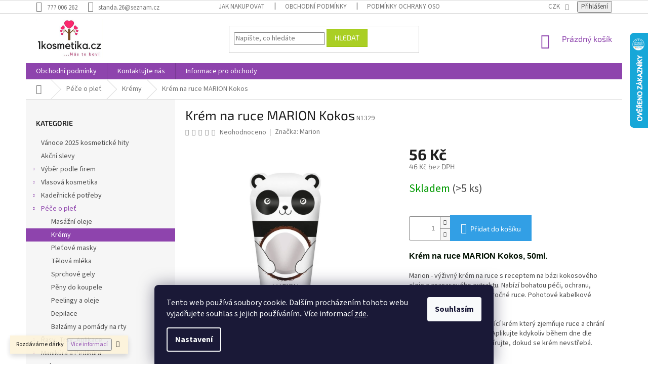

--- FILE ---
content_type: text/html; charset=utf-8
request_url: https://www.1kosmetika.cz/krem-na-ruce-marion-kokos/
body_size: 29446
content:
<!doctype html><html lang="cs" dir="ltr" class="header-background-light external-fonts-loaded"><head><meta charset="utf-8" /><meta name="viewport" content="width=device-width,initial-scale=1" /><title>Krém na ruce MARION Kokos - 1kosmetika.cz</title><link rel="preconnect" href="https://cdn.myshoptet.com" /><link rel="dns-prefetch" href="https://cdn.myshoptet.com" /><link rel="preload" href="https://cdn.myshoptet.com/prj/dist/master/cms/libs/jquery/jquery-1.11.3.min.js" as="script" /><link href="https://cdn.myshoptet.com/prj/dist/master/cms/templates/frontend_templates/shared/css/font-face/source-sans-3.css" rel="stylesheet"><link href="https://cdn.myshoptet.com/prj/dist/master/cms/templates/frontend_templates/shared/css/font-face/exo-2.css" rel="stylesheet"><link href="https://cdn.myshoptet.com/prj/dist/master/shop/dist/font-shoptet-11.css.62c94c7785ff2cea73b2.css" rel="stylesheet"><script>
dataLayer = [];
dataLayer.push({'shoptet' : {
    "pageId": 1357,
    "pageType": "productDetail",
    "currency": "CZK",
    "currencyInfo": {
        "decimalSeparator": ",",
        "exchangeRate": 1,
        "priceDecimalPlaces": 0,
        "symbol": "K\u010d",
        "symbolLeft": 0,
        "thousandSeparator": " "
    },
    "language": "cs",
    "projectId": 356874,
    "product": {
        "id": 12042,
        "guid": "6196efac-661d-11eb-b92b-0cc47a6c8f54",
        "hasVariants": false,
        "codes": [
            {
                "code": "N1329",
                "quantity": "> 5",
                "stocks": [
                    {
                        "id": "ext",
                        "quantity": "> 5"
                    }
                ]
            }
        ],
        "code": "N1329",
        "name": "Kr\u00e9m na ruce MARION Kokos",
        "appendix": "",
        "weight": "1",
        "manufacturer": "Marion",
        "manufacturerGuid": "1EF53336DC7862768FC6DA0BA3DED3EE",
        "currentCategory": "P\u00e9\u010de o ple\u0165 | Kr\u00e9my",
        "currentCategoryGuid": "5fd9e1d5-98eb-11ea-a6c2-b8ca3a6063f8",
        "defaultCategory": "P\u00e9\u010de o ple\u0165 | Kr\u00e9my",
        "defaultCategoryGuid": "5fd9e1d5-98eb-11ea-a6c2-b8ca3a6063f8",
        "currency": "CZK",
        "priceWithVat": 56
    },
    "stocks": [
        {
            "id": "ext",
            "title": "Sklad",
            "isDeliveryPoint": 0,
            "visibleOnEshop": 1
        }
    ],
    "cartInfo": {
        "id": null,
        "freeShipping": false,
        "freeShippingFrom": 1500,
        "leftToFreeGift": {
            "formattedPrice": "290 K\u010d",
            "priceLeft": 290
        },
        "freeGift": false,
        "leftToFreeShipping": {
            "priceLeft": 1500,
            "dependOnRegion": 1,
            "formattedPrice": "1 500 K\u010d"
        },
        "discountCoupon": [],
        "getNoBillingShippingPrice": {
            "withoutVat": 0,
            "vat": 0,
            "withVat": 0
        },
        "cartItems": [],
        "taxMode": "ORDINARY"
    },
    "cart": [],
    "customer": {
        "priceRatio": 1,
        "priceListId": 1,
        "groupId": null,
        "registered": false,
        "mainAccount": false
    }
}});
dataLayer.push({'cookie_consent' : {
    "marketing": "denied",
    "analytics": "denied"
}});
document.addEventListener('DOMContentLoaded', function() {
    shoptet.consent.onAccept(function(agreements) {
        if (agreements.length == 0) {
            return;
        }
        dataLayer.push({
            'cookie_consent' : {
                'marketing' : (agreements.includes(shoptet.config.cookiesConsentOptPersonalisation)
                    ? 'granted' : 'denied'),
                'analytics': (agreements.includes(shoptet.config.cookiesConsentOptAnalytics)
                    ? 'granted' : 'denied')
            },
            'event': 'cookie_consent'
        });
    });
});
</script>

<!-- Google Tag Manager -->
<script>(function(w,d,s,l,i){w[l]=w[l]||[];w[l].push({'gtm.start':
new Date().getTime(),event:'gtm.js'});var f=d.getElementsByTagName(s)[0],
j=d.createElement(s),dl=l!='dataLayer'?'&l='+l:'';j.async=true;j.src=
'https://www.googletagmanager.com/gtm.js?id='+i+dl;f.parentNode.insertBefore(j,f);
})(window,document,'script','dataLayer','GTM-KRM7PCB');</script>
<!-- End Google Tag Manager -->

<meta property="og:type" content="website"><meta property="og:site_name" content="1kosmetika.cz"><meta property="og:url" content="https://www.1kosmetika.cz/krem-na-ruce-marion-kokos/"><meta property="og:title" content="Krém na ruce MARION Kokos - 1kosmetika.cz"><meta name="author" content="1kosmetika.cz"><meta name="web_author" content="Shoptet.cz"><meta name="dcterms.rightsHolder" content="www.1kosmetika.cz"><meta name="robots" content="index,follow"><meta property="og:image" content="https://cdn.myshoptet.com/usr/www.1kosmetika.cz/user/shop/big/12042_clipboard03.jpg?601a9ac2"><meta property="og:description" content="Krém na ruce MARION Kokos, 50ml"><meta name="description" content="Krém na ruce MARION Kokos, 50ml"><meta name="google-site-verification" content="AFlzYTYF7qlSa3YgWH0sRnhXEPDh-Y-RQVCWZVyPi3g"><meta property="product:price:amount" content="56"><meta property="product:price:currency" content="CZK"><style>:root {--color-primary: #8e44ad;--color-primary-h: 282;--color-primary-s: 44%;--color-primary-l: 47%;--color-primary-hover: #7e2fa1;--color-primary-hover-h: 282;--color-primary-hover-s: 55%;--color-primary-hover-l: 41%;--color-secondary: #329fe5;--color-secondary-h: 203;--color-secondary-s: 77%;--color-secondary-l: 55%;--color-secondary-hover: #0f8bd9;--color-secondary-hover-h: 203;--color-secondary-hover-s: 87%;--color-secondary-hover-l: 45%;--color-tertiary: #aacf24;--color-tertiary-h: 73;--color-tertiary-s: 70%;--color-tertiary-l: 48%;--color-tertiary-hover: #9bc20e;--color-tertiary-hover-h: 73;--color-tertiary-hover-s: 87%;--color-tertiary-hover-l: 41%;--color-header-background: #ffffff;--template-font: "Source Sans 3";--template-headings-font: "Exo 2";--header-background-url: url("[data-uri]");--cookies-notice-background: #1A1937;--cookies-notice-color: #F8FAFB;--cookies-notice-button-hover: #f5f5f5;--cookies-notice-link-hover: #27263f;--templates-update-management-preview-mode-content: "Náhled aktualizací šablony je aktivní pro váš prohlížeč."}</style>
    
    <link href="https://cdn.myshoptet.com/prj/dist/master/shop/dist/main-11.less.fcb4a42d7bd8a71b7ee2.css" rel="stylesheet" />
        
    <script>var shoptet = shoptet || {};</script>
    <script src="https://cdn.myshoptet.com/prj/dist/master/shop/dist/main-3g-header.js.05f199e7fd2450312de2.js"></script>
<!-- User include --><!-- project html code header -->
<style>
/*
velikost loga
*/

#header .site-name a img {
  max-height: 100px;
}

@media (min-width: 768px) {
  .header-top {
    padding-top: 10px;
    padding-bottom: 10px;
  }
  
  #header .site-name a img {
    max-height: 78px;
  }
}
</style>
<!-- /User include --><link rel="shortcut icon" href="/favicon.ico" type="image/x-icon" /><link rel="canonical" href="https://www.1kosmetika.cz/krem-na-ruce-marion-kokos/" />    <script>
        var _hwq = _hwq || [];
        _hwq.push(['setKey', '6DE66AFF557EA14433B37B0A9EBFC509']);
        _hwq.push(['setTopPos', '0']);
        _hwq.push(['showWidget', '22']);
        (function() {
            var ho = document.createElement('script');
            ho.src = 'https://cz.im9.cz/direct/i/gjs.php?n=wdgt&sak=6DE66AFF557EA14433B37B0A9EBFC509';
            var s = document.getElementsByTagName('script')[0]; s.parentNode.insertBefore(ho, s);
        })();
    </script>
<script>!function(){var t={9196:function(){!function(){var t=/\[object (Boolean|Number|String|Function|Array|Date|RegExp)\]/;function r(r){return null==r?String(r):(r=t.exec(Object.prototype.toString.call(Object(r))))?r[1].toLowerCase():"object"}function n(t,r){return Object.prototype.hasOwnProperty.call(Object(t),r)}function e(t){if(!t||"object"!=r(t)||t.nodeType||t==t.window)return!1;try{if(t.constructor&&!n(t,"constructor")&&!n(t.constructor.prototype,"isPrototypeOf"))return!1}catch(t){return!1}for(var e in t);return void 0===e||n(t,e)}function o(t,r,n){this.b=t,this.f=r||function(){},this.d=!1,this.a={},this.c=[],this.e=function(t){return{set:function(r,n){u(c(r,n),t.a)},get:function(r){return t.get(r)}}}(this),i(this,t,!n);var e=t.push,o=this;t.push=function(){var r=[].slice.call(arguments,0),n=e.apply(t,r);return i(o,r),n}}function i(t,n,o){for(t.c.push.apply(t.c,n);!1===t.d&&0<t.c.length;){if("array"==r(n=t.c.shift()))t:{var i=n,a=t.a;if("string"==r(i[0])){for(var f=i[0].split("."),s=f.pop(),p=(i=i.slice(1),0);p<f.length;p++){if(void 0===a[f[p]])break t;a=a[f[p]]}try{a[s].apply(a,i)}catch(t){}}}else if("function"==typeof n)try{n.call(t.e)}catch(t){}else{if(!e(n))continue;for(var l in n)u(c(l,n[l]),t.a)}o||(t.d=!0,t.f(t.a,n),t.d=!1)}}function c(t,r){for(var n={},e=n,o=t.split("."),i=0;i<o.length-1;i++)e=e[o[i]]={};return e[o[o.length-1]]=r,n}function u(t,o){for(var i in t)if(n(t,i)){var c=t[i];"array"==r(c)?("array"==r(o[i])||(o[i]=[]),u(c,o[i])):e(c)?(e(o[i])||(o[i]={}),u(c,o[i])):o[i]=c}}window.DataLayerHelper=o,o.prototype.get=function(t){var r=this.a;t=t.split(".");for(var n=0;n<t.length;n++){if(void 0===r[t[n]])return;r=r[t[n]]}return r},o.prototype.flatten=function(){this.b.splice(0,this.b.length),this.b[0]={},u(this.a,this.b[0])}}()}},r={};function n(e){var o=r[e];if(void 0!==o)return o.exports;var i=r[e]={exports:{}};return t[e](i,i.exports,n),i.exports}n.n=function(t){var r=t&&t.__esModule?function(){return t.default}:function(){return t};return n.d(r,{a:r}),r},n.d=function(t,r){for(var e in r)n.o(r,e)&&!n.o(t,e)&&Object.defineProperty(t,e,{enumerable:!0,get:r[e]})},n.o=function(t,r){return Object.prototype.hasOwnProperty.call(t,r)},function(){"use strict";n(9196)}()}();</script>    <!-- Global site tag (gtag.js) - Google Analytics -->
    <script async src="https://www.googletagmanager.com/gtag/js?id=UA-96957791-1"></script>
    <script>
        
        window.dataLayer = window.dataLayer || [];
        function gtag(){dataLayer.push(arguments);}
        

                    console.debug('default consent data');

            gtag('consent', 'default', {"ad_storage":"denied","analytics_storage":"denied","ad_user_data":"denied","ad_personalization":"denied","wait_for_update":500});
            dataLayer.push({
                'event': 'default_consent'
            });
        
        gtag('js', new Date());

                gtag('config', 'UA-96957791-1', { 'groups': "UA" });
        
        
        
        
        
        
        
        
                gtag('set', 'currency', 'CZK');

        gtag('event', 'view_item', {
            "send_to": "UA",
            "items": [
                {
                    "id": "N1329",
                    "name": "Kr\u00e9m na ruce MARION Kokos",
                    "category": "P\u00e9\u010de o ple\u0165 \/ Kr\u00e9my",
                                        "brand": "Marion",
                                                            "price": 46
                }
            ]
        });
        
        
        
        
        
        
        
        
        
        
        
        
        document.addEventListener('DOMContentLoaded', function() {
            if (typeof shoptet.tracking !== 'undefined') {
                for (var id in shoptet.tracking.bannersList) {
                    gtag('event', 'view_promotion', {
                        "send_to": "UA",
                        "promotions": [
                            {
                                "id": shoptet.tracking.bannersList[id].id,
                                "name": shoptet.tracking.bannersList[id].name,
                                "position": shoptet.tracking.bannersList[id].position
                            }
                        ]
                    });
                }
            }

            shoptet.consent.onAccept(function(agreements) {
                if (agreements.length !== 0) {
                    console.debug('gtag consent accept');
                    var gtagConsentPayload =  {
                        'ad_storage': agreements.includes(shoptet.config.cookiesConsentOptPersonalisation)
                            ? 'granted' : 'denied',
                        'analytics_storage': agreements.includes(shoptet.config.cookiesConsentOptAnalytics)
                            ? 'granted' : 'denied',
                                                                                                'ad_user_data': agreements.includes(shoptet.config.cookiesConsentOptPersonalisation)
                            ? 'granted' : 'denied',
                        'ad_personalization': agreements.includes(shoptet.config.cookiesConsentOptPersonalisation)
                            ? 'granted' : 'denied',
                        };
                    console.debug('update consent data', gtagConsentPayload);
                    gtag('consent', 'update', gtagConsentPayload);
                    dataLayer.push(
                        { 'event': 'update_consent' }
                    );
                }
            });
        });
    </script>
<script>
    (function(t, r, a, c, k, i, n, g) { t['ROIDataObject'] = k;
    t[k]=t[k]||function(){ (t[k].q=t[k].q||[]).push(arguments) },t[k].c=i;n=r.createElement(a),
    g=r.getElementsByTagName(a)[0];n.async=1;n.src=c;g.parentNode.insertBefore(n,g)
    })(window, document, 'script', '//www.heureka.cz/ocm/sdk.js?source=shoptet&version=2&page=product_detail', 'heureka', 'cz');

    heureka('set_user_consent', 0);
</script>
</head><body class="desktop id-1357 in-kremy template-11 type-product type-detail multiple-columns-body columns-3 ums_forms_redesign--off ums_a11y_category_page--on ums_discussion_rating_forms--off ums_flags_display_unification--on ums_a11y_login--on mobile-header-version-0"><noscript>
    <style>
        #header {
            padding-top: 0;
            position: relative !important;
            top: 0;
        }
        .header-navigation {
            position: relative !important;
        }
        .overall-wrapper {
            margin: 0 !important;
        }
        body:not(.ready) {
            visibility: visible !important;
        }
    </style>
    <div class="no-javascript">
        <div class="no-javascript__title">Musíte změnit nastavení vašeho prohlížeče</div>
        <div class="no-javascript__text">Podívejte se na: <a href="https://www.google.com/support/bin/answer.py?answer=23852">Jak povolit JavaScript ve vašem prohlížeči</a>.</div>
        <div class="no-javascript__text">Pokud používáte software na blokování reklam, může být nutné povolit JavaScript z této stránky.</div>
        <div class="no-javascript__text">Děkujeme.</div>
    </div>
</noscript>

        <div id="fb-root"></div>
        <script>
            window.fbAsyncInit = function() {
                FB.init({
//                    appId            : 'your-app-id',
                    autoLogAppEvents : true,
                    xfbml            : true,
                    version          : 'v19.0'
                });
            };
        </script>
        <script async defer crossorigin="anonymous" src="https://connect.facebook.net/cs_CZ/sdk.js"></script>
<!-- Google Tag Manager (noscript) -->
<noscript><iframe src="https://www.googletagmanager.com/ns.html?id=GTM-KRM7PCB"
height="0" width="0" style="display:none;visibility:hidden"></iframe></noscript>
<!-- End Google Tag Manager (noscript) -->

    <div class="siteCookies siteCookies--bottom siteCookies--dark js-siteCookies" role="dialog" data-testid="cookiesPopup" data-nosnippet>
        <div class="siteCookies__form">
            <div class="siteCookies__content">
                <div class="siteCookies__text">
                    Tento web používá soubory cookie. Dalším procházením tohoto webu vyjadřujete souhlas s jejich používáním.. Více informací <a href="http://www.1kosmetika.cz/podminky-ochrany-osobnich-udaju/" target="\" _blank="">zde</a>.
                </div>
                <p class="siteCookies__links">
                    <button class="siteCookies__link js-cookies-settings" aria-label="Nastavení cookies" data-testid="cookiesSettings">Nastavení</button>
                </p>
            </div>
            <div class="siteCookies__buttonWrap">
                                <button class="siteCookies__button js-cookiesConsentSubmit" value="all" aria-label="Přijmout cookies" data-testid="buttonCookiesAccept">Souhlasím</button>
            </div>
        </div>
        <script>
            document.addEventListener("DOMContentLoaded", () => {
                const siteCookies = document.querySelector('.js-siteCookies');
                document.addEventListener("scroll", shoptet.common.throttle(() => {
                    const st = document.documentElement.scrollTop;
                    if (st > 1) {
                        siteCookies.classList.add('siteCookies--scrolled');
                    } else {
                        siteCookies.classList.remove('siteCookies--scrolled');
                    }
                }, 100));
            });
        </script>
    </div>
<a href="#content" class="skip-link sr-only">Přejít na obsah</a><div class="overall-wrapper"><div class="site-msg information"><div class="container"><div class="text">Rozdáváme dárky<a href="https://www.1kosmetika.cz/darky/"><button>Více informací</button></a></div><div class="close js-close-information-msg"></div></div></div><div class="user-action"><div class="container">
    <div class="user-action-in">
                    <div id="login" class="user-action-login popup-widget login-widget" role="dialog" aria-labelledby="loginHeading">
        <div class="popup-widget-inner">
                            <h2 id="loginHeading">Přihlášení k vašemu účtu</h2><div id="customerLogin"><form action="/action/Customer/Login/" method="post" id="formLoginIncluded" class="csrf-enabled formLogin" data-testid="formLogin"><input type="hidden" name="referer" value="" /><div class="form-group"><div class="input-wrapper email js-validated-element-wrapper no-label"><input type="email" name="email" class="form-control" autofocus placeholder="E-mailová adresa (např. jan@novak.cz)" data-testid="inputEmail" autocomplete="email" required /></div></div><div class="form-group"><div class="input-wrapper password js-validated-element-wrapper no-label"><input type="password" name="password" class="form-control" placeholder="Heslo" data-testid="inputPassword" autocomplete="current-password" required /><span class="no-display">Nemůžete vyplnit toto pole</span><input type="text" name="surname" value="" class="no-display" /></div></div><div class="form-group"><div class="login-wrapper"><button type="submit" class="btn btn-secondary btn-text btn-login" data-testid="buttonSubmit">Přihlásit se</button><div class="password-helper"><a href="/registrace/" data-testid="signup" rel="nofollow">Nová registrace</a><a href="/klient/zapomenute-heslo/" rel="nofollow">Zapomenuté heslo</a></div></div></div><div class="social-login-buttons"><div class="social-login-buttons-divider"><span>nebo</span></div><div class="form-group"><a href="/action/Social/login/?provider=Seznam" class="login-btn seznam" rel="nofollow"><span class="login-seznam-icon"></span><strong>Přihlásit se přes Seznam</strong></a></div></div></form>
</div>                    </div>
    </div>

                            <div id="cart-widget" class="user-action-cart popup-widget cart-widget loader-wrapper" data-testid="popupCartWidget" role="dialog" aria-hidden="true">
    <div class="popup-widget-inner cart-widget-inner place-cart-here">
        <div class="loader-overlay">
            <div class="loader"></div>
        </div>
    </div>

    <div class="cart-widget-button">
        <a href="/kosik/" class="btn btn-conversion" id="continue-order-button" rel="nofollow" data-testid="buttonNextStep">Pokračovat do košíku</a>
    </div>
</div>
            </div>
</div>
</div><div class="top-navigation-bar" data-testid="topNavigationBar">

    <div class="container">

        <div class="top-navigation-contacts">
            <strong>Zákaznická podpora:</strong><a href="tel:777006262" class="project-phone" aria-label="Zavolat na 777006262" data-testid="contactboxPhone"><span>777 006 262</span></a><a href="mailto:standa.26@seznam.cz" class="project-email" data-testid="contactboxEmail"><span>standa.26@seznam.cz</span></a>        </div>

                            <div class="top-navigation-menu">
                <div class="top-navigation-menu-trigger"></div>
                <ul class="top-navigation-bar-menu">
                                            <li class="top-navigation-menu-item-27">
                            <a href="/jak-nakupovat/">Jak nakupovat</a>
                        </li>
                                            <li class="top-navigation-menu-item-39">
                            <a href="/obchodni-podminky/">Obchodní podmínky</a>
                        </li>
                                            <li class="top-navigation-menu-item-691">
                            <a href="/podminky-ochrany-osobnich-udaju/">Podmínky ochrany osobních údajů </a>
                        </li>
                                    </ul>
                <ul class="top-navigation-bar-menu-helper"></ul>
            </div>
        
        <div class="top-navigation-tools">
            <div class="responsive-tools">
                <a href="#" class="toggle-window" data-target="search" aria-label="Hledat" data-testid="linkSearchIcon"></a>
                                                            <a href="#" class="toggle-window" data-target="login"></a>
                                                    <a href="#" class="toggle-window" data-target="navigation" aria-label="Menu" data-testid="hamburgerMenu"></a>
            </div>
                <div class="dropdown">
        <span>Ceny v:</span>
        <button id="topNavigationDropdown" type="button" data-toggle="dropdown" aria-haspopup="true" aria-expanded="false">
            CZK
            <span class="caret"></span>
        </button>
        <ul class="dropdown-menu" aria-labelledby="topNavigationDropdown"><li><a href="/action/Currency/changeCurrency/?currencyCode=CZK" rel="nofollow">CZK</a></li><li><a href="/action/Currency/changeCurrency/?currencyCode=EUR" rel="nofollow">EUR</a></li></ul>
    </div>
            <button class="top-nav-button top-nav-button-login toggle-window" type="button" data-target="login" aria-haspopup="dialog" aria-controls="login" aria-expanded="false" data-testid="signin"><span>Přihlášení</span></button>        </div>

    </div>

</div>
<header id="header"><div class="container navigation-wrapper">
    <div class="header-top">
        <div class="site-name-wrapper">
            <div class="site-name"><a href="/" data-testid="linkWebsiteLogo"><img src="https://cdn.myshoptet.com/usr/www.1kosmetika.cz/user/logos/1kosmetika-logo-1.png" alt="1kosmetika.cz" fetchpriority="low" /></a></div>        </div>
        <div class="search" itemscope itemtype="https://schema.org/WebSite">
            <meta itemprop="headline" content="Krémy"/><meta itemprop="url" content="https://www.1kosmetika.cz"/><meta itemprop="text" content="Krém na ruce MARION Kokos, 50ml"/>            <form action="/action/ProductSearch/prepareString/" method="post"
    id="formSearchForm" class="search-form compact-form js-search-main"
    itemprop="potentialAction" itemscope itemtype="https://schema.org/SearchAction" data-testid="searchForm">
    <fieldset>
        <meta itemprop="target"
            content="https://www.1kosmetika.cz/vyhledavani/?string={string}"/>
        <input type="hidden" name="language" value="cs"/>
        
            
<input
    type="search"
    name="string"
        class="query-input form-control search-input js-search-input"
    placeholder="Napište, co hledáte"
    autocomplete="off"
    required
    itemprop="query-input"
    aria-label="Vyhledávání"
    data-testid="searchInput"
>
            <button type="submit" class="btn btn-default" data-testid="searchBtn">Hledat</button>
        
    </fieldset>
</form>
        </div>
        <div class="navigation-buttons">
                
    <a href="/kosik/" class="btn btn-icon toggle-window cart-count" data-target="cart" data-hover="true" data-redirect="true" data-testid="headerCart" rel="nofollow" aria-haspopup="dialog" aria-expanded="false" aria-controls="cart-widget">
        
                <span class="sr-only">Nákupní košík</span>
        
            <span class="cart-price visible-lg-inline-block" data-testid="headerCartPrice">
                                    Prázdný košík                            </span>
        
    
            </a>
        </div>
    </div>
    <nav id="navigation" aria-label="Hlavní menu" data-collapsible="true"><div class="navigation-in menu"><ul class="menu-level-1" role="menubar" data-testid="headerMenuItems"><li class="menu-item-39" role="none"><a href="/obchodni-podminky/" data-testid="headerMenuItem" role="menuitem" aria-expanded="false"><b>Obchodní podmínky</b></a></li>
<li class="menu-item-29" role="none"><a href="/kontaktujte-nas/" data-testid="headerMenuItem" role="menuitem" aria-expanded="false"><b>Kontaktujte nás</b></a></li>
<li class="menu-item-1858" role="none"><a href="/informace-pro-obchody/" data-testid="headerMenuItem" role="menuitem" aria-expanded="false"><b>Informace pro obchody</b></a></li>
<li class="appended-category menu-item-2680" role="none"><a href="/vanoce-2025-kosmeticke-hity/"><b>Vánoce 2025 kosmetické hity</b></a></li><li class="appended-category menu-item-1873" role="none"><a href="/akcni-slevy-2/"><b>Akční slevy</b></a></li><li class="appended-category menu-item-1210 ext" role="none"><a href="/vyber-podle-firem/"><b>Výběr podle firem</b><span class="submenu-arrow" role="menuitem"></span></a><ul class="menu-level-2 menu-level-2-appended" role="menu"><li class="menu-item-2250" role="none"><a href="/vivian-gray/" data-testid="headerMenuItem" role="menuitem"><span>Vivian Gray</span></a></li><li class="menu-item-1876" role="none"><a href="/brubaker-nemecko/" data-testid="headerMenuItem" role="menuitem"><span>Brubaker</span></a></li><li class="menu-item-1468" role="none"><a href="/ma-provence-francie/" data-testid="headerMenuItem" role="menuitem"><span>Ma Provence</span></a></li><li class="menu-item-2379" role="none"><a href="/bcs-body-care-spanelsko/" data-testid="headerMenuItem" role="menuitem"><span>BCS</span></a></li><li class="menu-item-1213" role="none"><a href="/joanna-polsko/" data-testid="headerMenuItem" role="menuitem"><span>Joanna</span></a></li><li class="menu-item-2545" role="none"><a href="/label-provence-nature/" data-testid="headerMenuItem" role="menuitem"><span>Label Provence Nature</span></a></li><li class="menu-item-2580" role="none"><a href="/compagnia-delle-india/" data-testid="headerMenuItem" role="menuitem"><span>Compagnia delle India Itálie</span></a></li></ul></li><li class="appended-category menu-item-1201 ext" role="none"><a href="/vlasova-kosmetika/"><b>Vlasová kosmetika</b><span class="submenu-arrow" role="menuitem"></span></a><ul class="menu-level-2 menu-level-2-appended" role="menu"><li class="menu-item-1204" role="none"><a href="/meliry-na-vlasy/" data-testid="headerMenuItem" role="menuitem"><span>Melíry na vlasy</span></a></li><li class="menu-item-1222" role="none"><a href="/peroxidy/" data-testid="headerMenuItem" role="menuitem"><span>Peroxidy</span></a></li><li class="menu-item-1225" role="none"><a href="/barvy-na-vlasy/" data-testid="headerMenuItem" role="menuitem"><span>Barvy na vlasy</span></a></li><li class="menu-item-1261" role="none"><a href="/vlasovy-styling/" data-testid="headerMenuItem" role="menuitem"><span>Vlasový styling</span></a></li><li class="menu-item-1291" role="none"><a href="/trvale-ondulace/" data-testid="headerMenuItem" role="menuitem"><span>Trvalé ondulace</span></a></li><li class="menu-item-1303" role="none"><a href="/barevne-laky--tuzidla-a-glitry-na-vlasy/" data-testid="headerMenuItem" role="menuitem"><span>Barevné laky, tužidla a glitry na vlasy</span></a></li><li class="menu-item-1315" role="none"><a href="/sampony-a-kondicionery/" data-testid="headerMenuItem" role="menuitem"><span>Šampony a kondicionéry</span></a></li><li class="menu-item-1318" role="none"><a href="/masky-na-vlasy/" data-testid="headerMenuItem" role="menuitem"><span>Masky na vlasy</span></a></li><li class="menu-item-1381" role="none"><a href="/tonovaci-sampony/" data-testid="headerMenuItem" role="menuitem"><span>Tónovací šampóny</span></a></li><li class="menu-item-1546" role="none"><a href="/laky-a-tuzidla-na-vlasy/" data-testid="headerMenuItem" role="menuitem"><span>Laky a tužidla na vlasy</span></a></li><li class="menu-item-2298" role="none"><a href="/pripravky-a-pece-o-vousy/" data-testid="headerMenuItem" role="menuitem"><span>Přípravky a péče o vousy</span></a></li></ul></li><li class="appended-category menu-item-1282 ext" role="none"><a href="/kadernicke-potreby/"><b>Kadeřnické potřeby</b><span class="submenu-arrow" role="menuitem"></span></a><ul class="menu-level-2 menu-level-2-appended" role="menu"><li class="menu-item-1285" role="none"><a href="/vlasenky--sponky/" data-testid="headerMenuItem" role="menuitem"><span>Vlásenky, sponky</span></a></li><li class="menu-item-1309" role="none"><a href="/pomucky-na-nanaseni-barvy/" data-testid="headerMenuItem" role="menuitem"><span>Pomůcky na nanášení barvy</span></a></li><li class="menu-item-1312" role="none"><a href="/kadernicke-pomucky/" data-testid="headerMenuItem" role="menuitem"><span>Kadeřnické pomůcky</span></a></li><li class="menu-item-1330" role="none"><a href="/natacky/" data-testid="headerMenuItem" role="menuitem"><span>Natáčky</span></a></li><li class="menu-item-1369" role="none"><a href="/vlasove-kartace/" data-testid="headerMenuItem" role="menuitem"><span>Vlasové kartáče</span></a></li><li class="menu-item-1462" role="none"><a href="/rozprasovace/" data-testid="headerMenuItem" role="menuitem"><span>Rozprašovače</span></a></li><li class="menu-item-1495" role="none"><a href="/hrebeny/" data-testid="headerMenuItem" role="menuitem"><span>Hřebeny</span></a></li><li class="menu-item-2418" role="none"><a href="/zrcatka/" data-testid="headerMenuItem" role="menuitem"><span>Zrcátka</span></a></li></ul></li><li class="appended-category menu-item-1354 ext" role="none"><a href="/pece-o-plet/"><b>Péče o pleť</b><span class="submenu-arrow" role="menuitem"></span></a><ul class="menu-level-2 menu-level-2-appended" role="menu"><li class="menu-item-2424" role="none"><a href="/pletove-oleje/" data-testid="headerMenuItem" role="menuitem"><span>Masážní oleje</span></a></li><li class="menu-item-1357" role="none"><a href="/kremy/" data-testid="headerMenuItem" role="menuitem"><span>Krémy</span></a></li><li class="menu-item-1360" role="none"><a href="/pletove-masky/" data-testid="headerMenuItem" role="menuitem"><span>Pleťové masky</span></a></li><li class="menu-item-1363" role="none"><a href="/telova-mleka/" data-testid="headerMenuItem" role="menuitem"><span>Tělová mléka</span></a></li><li class="menu-item-1366" role="none"><a href="/sprchove-gely/" data-testid="headerMenuItem" role="menuitem"><span>Sprchové gely</span></a></li><li class="menu-item-1486" role="none"><a href="/peny-do-koupele-2/" data-testid="headerMenuItem" role="menuitem"><span>Pěny do koupele</span></a></li><li class="menu-item-1399" role="none"><a href="/peelingy-a-oleje/" data-testid="headerMenuItem" role="menuitem"><span>Peelingy a oleje</span></a></li><li class="menu-item-1408" role="none"><a href="/depilace/" data-testid="headerMenuItem" role="menuitem"><span>Depilace</span></a></li><li class="menu-item-2490" role="none"><a href="/balzamy-a-pomady-na-rty/" data-testid="headerMenuItem" role="menuitem"><span>Balzámy a pomády na rty</span></a></li></ul></li><li class="appended-category menu-item-1252 ext" role="none"><a href="/rasy--trsy--aplikace/"><b>Řasy, Trsy, Aplikace</b><span class="submenu-arrow" role="menuitem"></span></a><ul class="menu-level-2 menu-level-2-appended" role="menu"><li class="menu-item-1255" role="none"><a href="/umele-trsy/" data-testid="headerMenuItem" role="menuitem"><span>Umělé trsy</span></a></li><li class="menu-item-1258" role="none"><a href="/lepidla--kleste-na-rasy/" data-testid="headerMenuItem" role="menuitem"><span>Lepidla, kleště na řasy</span></a></li><li class="menu-item-1597" role="none"><a href="/umele-rasy-bloom/" data-testid="headerMenuItem" role="menuitem"><span>Umělé řasy BLOOM</span></a></li></ul></li><li class="appended-category menu-item-1234 ext" role="none"><a href="/manikura-a-pedikura/"><b>Manikúra a Pedikúra</b><span class="submenu-arrow" role="menuitem"></span></a><ul class="menu-level-2 menu-level-2-appended" role="menu"><li class="menu-item-1237" role="none"><a href="/umele-nehty--lepidla/" data-testid="headerMenuItem" role="menuitem"><span>Umělé nehty, lepidla</span></a></li><li class="menu-item-1276" role="none"><a href="/nuzky--kleste-na-nehty/" data-testid="headerMenuItem" role="menuitem"><span>Nůžky, kleště na nehty</span></a></li><li class="menu-item-1279" role="none"><a href="/pinzety-a-doplnky/" data-testid="headerMenuItem" role="menuitem"><span>Pinzety a doplňky</span></a></li><li class="menu-item-1300" role="none"><a href="/skrabky-na-paty/" data-testid="headerMenuItem" role="menuitem"><span>Škrabky na paty</span></a></li><li class="menu-item-1387" role="none"><a href="/manikury-dup/" data-testid="headerMenuItem" role="menuitem"><span>Manikúry DUP</span></a></li><li class="menu-item-1465" role="none"><a href="/pilniky-na-nehty-a-lesticky/" data-testid="headerMenuItem" role="menuitem"><span>Pilníky na nehty a leštičky</span></a></li><li class="menu-item-1549" role="none"><a href="/odlakovace/" data-testid="headerMenuItem" role="menuitem"><span>Odlakovače</span></a></li><li class="menu-item-1732" role="none"><a href="/manikury-vyprodej-2018/" data-testid="headerMenuItem" role="menuitem"><span>Manikúry výprodej 2018</span></a></li></ul></li><li class="appended-category menu-item-1267 ext" role="none"><a href="/make-up/"><b>Make Up</b><span class="submenu-arrow" role="menuitem"></span></a><ul class="menu-level-2 menu-level-2-appended" role="menu"><li class="menu-item-1270" role="none"><a href="/zrcatka-kosmeticka/" data-testid="headerMenuItem" role="menuitem"><span>Zrcátka kosmetická</span></a></li><li class="menu-item-1273" role="none"><a href="/kosmeticke-stetce/" data-testid="headerMenuItem" role="menuitem"><span>Kosmetické štětce</span></a></li><li class="menu-item-1288" role="none"><a href="/houbicky-make-up/" data-testid="headerMenuItem" role="menuitem"><span>Houbičky make-up</span></a></li><li class="menu-item-1396" role="none"><a href="/barvy-na-oboci/" data-testid="headerMenuItem" role="menuitem"><span>Barvy na obočí</span></a></li><li class="menu-item-1555" role="none"><a href="/aplikatory/" data-testid="headerMenuItem" role="menuitem"><span>Aplikátory</span></a></li></ul></li><li class="appended-category menu-item-1246 ext" role="none"><a href="/parfemy/"><b>Parfémy</b><span class="submenu-arrow" role="menuitem"></span></a><ul class="menu-level-2 menu-level-2-appended" role="menu"><li class="menu-item-1417" role="none"><a href="/deodoranty-damske/" data-testid="headerMenuItem" role="menuitem"><span>Deodoranty dámské</span></a></li><li class="menu-item-1456" role="none"><a href="/parfemy-damske/" data-testid="headerMenuItem" role="menuitem"><span>Parfémy dámské</span></a></li><li class="menu-item-2292" role="none"><a href="/parfemy-panske/" data-testid="headerMenuItem" role="menuitem"><span>Parfémy pánské</span></a></li><li class="menu-item-2388" role="none"><a href="/darkove-kolekce--sety-parfemu/" data-testid="headerMenuItem" role="menuitem"><span>Dárkové kolekce, sety parfémů</span></a></li></ul></li><li class="appended-category menu-item-1321 ext" role="none"><a href="/dekorativni-kosmetika/"><b>Dekorativní kosmetika</b><span class="submenu-arrow" role="menuitem"></span></a><ul class="menu-level-2 menu-level-2-appended" role="menu"><li class="menu-item-1324" role="none"><a href="/ocni-stiny-tuzkove/" data-testid="headerMenuItem" role="menuitem"><span>Oční stíny tužkové</span></a></li><li class="menu-item-1327" role="none"><a href="/konturovaci-tuzky--ocni-linky/" data-testid="headerMenuItem" role="menuitem"><span>Konturovací tužky, Oční linky</span></a></li></ul></li><li class="appended-category menu-item-1240 ext" role="none"><a href="/osobni-hygiena/"><b>Osobní hygiena</b><span class="submenu-arrow" role="menuitem"></span></a><ul class="menu-level-2 menu-level-2-appended" role="menu"><li class="menu-item-1474" role="none"><a href="/tuha-mydla/" data-testid="headerMenuItem" role="menuitem"><span>Tuhá mýdla</span></a></li><li class="menu-item-1441" role="none"><a href="/tekuta-mydla/" data-testid="headerMenuItem" role="menuitem"><span>Tekutá mýdla</span></a></li><li class="menu-item-1243" role="none"><a href="/holici-potreby/" data-testid="headerMenuItem" role="menuitem"><span>Holící potřeby</span></a></li><li class="menu-item-1306" role="none"><a href="/pemzy-a-kartacky/" data-testid="headerMenuItem" role="menuitem"><span>Pemzy a kartáčky</span></a></li><li class="menu-item-1378" role="none"><a href="/lufy/" data-testid="headerMenuItem" role="menuitem"><span>Lufy</span></a></li><li class="menu-item-1429" role="none"><a href="/zinky--myci-houby/" data-testid="headerMenuItem" role="menuitem"><span>Žínky, mycí houby</span></a></li><li class="menu-item-1450" role="none"><a href="/ustni-vody/" data-testid="headerMenuItem" role="menuitem"><span>Ústní vody</span></a></li><li class="menu-item-1501" role="none"><a href="/mydlenky--kelimky--pouzdra/" data-testid="headerMenuItem" role="menuitem"><span>Mydlenky, kelímky, pouzdra</span></a></li><li class="menu-item-2642" role="none"><a href="/krabicky-na-mydlo-kovove-2/" data-testid="headerMenuItem" role="menuitem"><span>Krabičky na mýdlo kovové</span></a></li><li class="menu-item-1540" role="none"><a href="/soli-a-oleje-do-koupele/" data-testid="headerMenuItem" role="menuitem"><span>Soli a oleje do koupele</span></a></li><li class="menu-item-1624" role="none"><a href="/vlhcene-ubrousky--kapesniky/" data-testid="headerMenuItem" role="menuitem"><span>Vlhčené ubrousky, kapesníky</span></a></li><li class="menu-item-1627" role="none"><a href="/odlicovaci-tampony--vatove-tycinky/" data-testid="headerMenuItem" role="menuitem"><span>Odličovací tampony, Vatové tyčinky</span></a></li><li class="menu-item-1843" role="none"><a href="/pomady-na-rty-2/" data-testid="headerMenuItem" role="menuitem"><span>Pomády na rty</span></a></li><li class="menu-item-1884" role="none"><a href="/zubni-kartacky/" data-testid="headerMenuItem" role="menuitem"><span>Zubní kartáčky</span></a></li><li class="menu-item-1887" role="none"><a href="/zubni-pasty/" data-testid="headerMenuItem" role="menuitem"><span>Zubní pasty</span></a></li></ul></li><li class="appended-category menu-item-1831" role="none"><a href="/darkove-kosmeticke-sety/"><b>Dárkové kosmetické sety</b></a></li><li class="appended-category menu-item-1447 ext" role="none"><a href="/pece-o-deti/"><b>Péče o děti</b><span class="submenu-arrow" role="menuitem"></span></a><ul class="menu-level-2 menu-level-2-appended" role="menu"><li class="menu-item-2677" role="none"><a href="/dekorativni-kosmetika-darkove-sety/" data-testid="headerMenuItem" role="menuitem"><span>Dekorativní kosmetika - dárkové sety</span></a></li><li class="menu-item-1453" role="none"><a href="/dentalni-hygiena/" data-testid="headerMenuItem" role="menuitem"><span>Dentální hygiena</span></a></li><li class="menu-item-1498" role="none"><a href="/kosmetika-proti-vsim/" data-testid="headerMenuItem" role="menuitem"><span>Kosmetika proti vším</span></a></li><li class="menu-item-1504" role="none"><a href="/sprchove-gely-a-sampony/" data-testid="headerMenuItem" role="menuitem"><span>Sprchové gely a šampóny</span></a></li><li class="menu-item-1543" role="none"><a href="/lahve--hrnky--siditka/" data-testid="headerMenuItem" role="menuitem"><span>Lahve, hrnky, šidítka</span></a></li><li class="menu-item-1621" role="none"><a href="/vlhcene-ubrousky-a-pleny/" data-testid="headerMenuItem" role="menuitem"><span>Vlhčené ubrousky a Pleny</span></a></li><li class="menu-item-1840" role="none"><a href="/pomady-na-rty/" data-testid="headerMenuItem" role="menuitem"><span>Pomády na rty</span></a></li></ul></li><li class="appended-category menu-item-1414" role="none"><a href="/etue-kosmeticke/"><b>Etue kosmetické</b></a></li><li class="appended-category menu-item-1390 ext" role="none"><a href="/vune-do-interieru/"><b>Vůně do interiérů</b><span class="submenu-arrow" role="menuitem"></span></a><ul class="menu-level-2 menu-level-2-appended" role="menu"><li class="menu-item-2448" role="none"><a href="/osvezovace-vzduchu-2/" data-testid="headerMenuItem" role="menuitem"><span>Osvěžovače vzduchu</span></a></li><li class="menu-item-1393" role="none"><a href="/aroma-oleje/" data-testid="headerMenuItem" role="menuitem"><span>Aroma oleje</span></a></li><li class="menu-item-1528" role="none"><a href="/vonne-sacky/" data-testid="headerMenuItem" role="menuitem"><span>Vonné sáčky</span></a></li><li class="menu-item-2430" role="none"><a href="/difuzery/" data-testid="headerMenuItem" role="menuitem"><span>Aroma difuzéry</span></a></li><li class="menu-item-2436" role="none"><a href="/citronella/" data-testid="headerMenuItem" role="menuitem"><span>Citronella</span></a></li><li class="menu-item-1660" role="none"><a href="/aromalampy/" data-testid="headerMenuItem" role="menuitem"><span>Aromalampy</span></a></li><li class="menu-item-2454" role="none"><a href="/vune-do-pradla/" data-testid="headerMenuItem" role="menuitem"><span>Vůně do prádla</span></a></li></ul></li><li class="appended-category menu-item-1420 ext" role="none"><a href="/drogerie/"><b>Drogerie</b><span class="submenu-arrow" role="menuitem"></span></a><ul class="menu-level-2 menu-level-2-appended" role="menu"><li class="menu-item-1426" role="none"><a href="/cistici-a-uklidove-prostredky/" data-testid="headerMenuItem" role="menuitem"><span>Čistící a úklidové prostředky</span></a></li><li class="menu-item-1552" role="none"><a href="/cistici-vlhcene-ubrousky/" data-testid="headerMenuItem" role="menuitem"><span>Čistící vlhčené ubrousky</span></a></li><li class="menu-item-2634" role="none"><a href="/prani-a-suseni-pradla/" data-testid="headerMenuItem" role="menuitem"><span>Praní a sušení prádla</span></a></li><li class="menu-item-1618" role="none"><a href="/sigal-vojenske-lestidlo/" data-testid="headerMenuItem" role="menuitem"><span>SIGAL - vojenské leštidlo</span></a></li><li class="menu-item-1642" role="none"><a href="/wc-prostredky/" data-testid="headerMenuItem" role="menuitem"><span>WC prostředky</span></a></li><li class="menu-item-1879" role="none"><a href="/domaci-potreby/" data-testid="headerMenuItem" role="menuitem"><span>Domácí a kuchyňské potřeby</span></a></li><li class="menu-item-2406" role="none"><a href="/houby-a-uterky-na-cisteni-a-myti/" data-testid="headerMenuItem" role="menuitem"><span>Houby a utěrky na čištění a mytí</span></a></li><li class="menu-item-2631" role="none"><a href="/podlozky-pro-malicky/" data-testid="headerMenuItem" role="menuitem"><span>Podložky pro malíčky</span></a></li></ul></li><li class="appended-category menu-item-1297" role="none"><a href="/vyprodej/"><b>Výprodej</b></a></li><li class="appended-category menu-item-2517" role="none"><a href="/plavecke-cepice/"><b>Plavecké čepice</b></a></li></ul></div><span class="navigation-close"></span></nav><div class="menu-helper" data-testid="hamburgerMenu"><span>Více</span></div>
</div></header><!-- / header -->


                    <div class="container breadcrumbs-wrapper">
            <div class="breadcrumbs navigation-home-icon-wrapper" itemscope itemtype="https://schema.org/BreadcrumbList">
                                                                            <span id="navigation-first" data-basetitle="1kosmetika.cz" itemprop="itemListElement" itemscope itemtype="https://schema.org/ListItem">
                <a href="/" itemprop="item" class="navigation-home-icon"><span class="sr-only" itemprop="name">Domů</span></a>
                <span class="navigation-bullet">/</span>
                <meta itemprop="position" content="1" />
            </span>
                                <span id="navigation-1" itemprop="itemListElement" itemscope itemtype="https://schema.org/ListItem">
                <a href="/pece-o-plet/" itemprop="item" data-testid="breadcrumbsSecondLevel"><span itemprop="name">Péče o pleť</span></a>
                <span class="navigation-bullet">/</span>
                <meta itemprop="position" content="2" />
            </span>
                                <span id="navigation-2" itemprop="itemListElement" itemscope itemtype="https://schema.org/ListItem">
                <a href="/kremy/" itemprop="item" data-testid="breadcrumbsSecondLevel"><span itemprop="name">Krémy</span></a>
                <span class="navigation-bullet">/</span>
                <meta itemprop="position" content="3" />
            </span>
                                            <span id="navigation-3" itemprop="itemListElement" itemscope itemtype="https://schema.org/ListItem" data-testid="breadcrumbsLastLevel">
                <meta itemprop="item" content="https://www.1kosmetika.cz/krem-na-ruce-marion-kokos/" />
                <meta itemprop="position" content="4" />
                <span itemprop="name" data-title="Krém na ruce MARION Kokos">Krém na ruce MARION Kokos <span class="appendix"></span></span>
            </span>
            </div>
        </div>
    
<div id="content-wrapper" class="container content-wrapper">
    
    <div class="content-wrapper-in">
                                                <aside class="sidebar sidebar-left"  data-testid="sidebarMenu">
                                                                                                <div class="sidebar-inner">
                                                                                                        <div class="box box-bg-variant box-categories">    <div class="skip-link__wrapper">
        <span id="categories-start" class="skip-link__target js-skip-link__target sr-only" tabindex="-1">&nbsp;</span>
        <a href="#categories-end" class="skip-link skip-link--start sr-only js-skip-link--start">Přeskočit kategorie</a>
    </div>

<h4>Kategorie</h4>


<div id="categories"><div class="categories cat-01 expanded" id="cat-2680"><div class="topic"><a href="/vanoce-2025-kosmeticke-hity/">Vánoce 2025 kosmetické hity<span class="cat-trigger">&nbsp;</span></a></div></div><div class="categories cat-02 external" id="cat-1873"><div class="topic"><a href="/akcni-slevy-2/">Akční slevy<span class="cat-trigger">&nbsp;</span></a></div></div><div class="categories cat-01 expandable external" id="cat-1210"><div class="topic"><a href="/vyber-podle-firem/">Výběr podle firem<span class="cat-trigger">&nbsp;</span></a></div>

    </div><div class="categories cat-02 expandable external" id="cat-1201"><div class="topic"><a href="/vlasova-kosmetika/">Vlasová kosmetika<span class="cat-trigger">&nbsp;</span></a></div>

    </div><div class="categories cat-01 expandable external" id="cat-1282"><div class="topic"><a href="/kadernicke-potreby/">Kadeřnické potřeby<span class="cat-trigger">&nbsp;</span></a></div>

    </div><div class="categories cat-02 expandable active expanded" id="cat-1354"><div class="topic child-active"><a href="/pece-o-plet/">Péče o pleť<span class="cat-trigger">&nbsp;</span></a></div>

                    <ul class=" active expanded">
                                        <li >
                <a href="/pletove-oleje/">
                    Masážní oleje
                                    </a>
                                                                </li>
                                <li class="
                active                                                 ">
                <a href="/kremy/">
                    Krémy
                                    </a>
                                                                </li>
                                <li >
                <a href="/pletove-masky/">
                    Pleťové masky
                                    </a>
                                                                </li>
                                <li >
                <a href="/telova-mleka/">
                    Tělová mléka
                                    </a>
                                                                </li>
                                <li >
                <a href="/sprchove-gely/">
                    Sprchové gely
                                    </a>
                                                                </li>
                                <li >
                <a href="/peny-do-koupele-2/">
                    Pěny do koupele
                                    </a>
                                                                </li>
                                <li >
                <a href="/peelingy-a-oleje/">
                    Peelingy a oleje
                                    </a>
                                                                </li>
                                <li >
                <a href="/depilace/">
                    Depilace
                                    </a>
                                                                </li>
                                <li >
                <a href="/balzamy-a-pomady-na-rty/">
                    Balzámy a pomády na rty
                                    </a>
                                                                </li>
                </ul>
    </div><div class="categories cat-01 expandable external" id="cat-1252"><div class="topic"><a href="/rasy--trsy--aplikace/">Řasy, Trsy, Aplikace<span class="cat-trigger">&nbsp;</span></a></div>

    </div><div class="categories cat-02 expandable external" id="cat-1234"><div class="topic"><a href="/manikura-a-pedikura/">Manikúra a Pedikúra<span class="cat-trigger">&nbsp;</span></a></div>

    </div><div class="categories cat-01 expandable external" id="cat-1267"><div class="topic"><a href="/make-up/">Make Up<span class="cat-trigger">&nbsp;</span></a></div>

    </div><div class="categories cat-02 expandable external" id="cat-1246"><div class="topic"><a href="/parfemy/">Parfémy<span class="cat-trigger">&nbsp;</span></a></div>

    </div><div class="categories cat-01 expandable external" id="cat-1321"><div class="topic"><a href="/dekorativni-kosmetika/">Dekorativní kosmetika<span class="cat-trigger">&nbsp;</span></a></div>

    </div><div class="categories cat-02 expandable external" id="cat-1240"><div class="topic"><a href="/osobni-hygiena/">Osobní hygiena<span class="cat-trigger">&nbsp;</span></a></div>

    </div><div class="categories cat-01 external" id="cat-1831"><div class="topic"><a href="/darkove-kosmeticke-sety/">Dárkové kosmetické sety<span class="cat-trigger">&nbsp;</span></a></div></div><div class="categories cat-02 expandable external" id="cat-1447"><div class="topic"><a href="/pece-o-deti/">Péče o děti<span class="cat-trigger">&nbsp;</span></a></div>

    </div><div class="categories cat-01 external" id="cat-1414"><div class="topic"><a href="/etue-kosmeticke/">Etue kosmetické<span class="cat-trigger">&nbsp;</span></a></div></div><div class="categories cat-02 expandable external" id="cat-1390"><div class="topic"><a href="/vune-do-interieru/">Vůně do interiérů<span class="cat-trigger">&nbsp;</span></a></div>

    </div><div class="categories cat-01 expandable external" id="cat-1420"><div class="topic"><a href="/drogerie/">Drogerie<span class="cat-trigger">&nbsp;</span></a></div>

    </div><div class="categories cat-02 external" id="cat-1297"><div class="topic"><a href="/vyprodej/">Výprodej<span class="cat-trigger">&nbsp;</span></a></div></div><div class="categories cat-01 expanded" id="cat-2517"><div class="topic"><a href="/plavecke-cepice/">Plavecké čepice<span class="cat-trigger">&nbsp;</span></a></div></div>        </div>

    <div class="skip-link__wrapper">
        <a href="#categories-start" class="skip-link skip-link--end sr-only js-skip-link--end" tabindex="-1" hidden>Přeskočit kategorie</a>
        <span id="categories-end" class="skip-link__target js-skip-link__target sr-only" tabindex="-1">&nbsp;</span>
    </div>
</div>
                                                                                                                                                                                                        <div class="box box-bg-default box-sm box-section2">
                            
        <h4><span>ZÁKAZNICKÁ SEKCE</span></h4>
                    <div class="news-item-widget">
                                <h5 >
                <a href="/zakaznicka-sekce/podminky-ochrany-osobnich-udaju/">Podmínky ochrany osobních údajů</a></h5>
                                            </div>
                    <div class="news-item-widget">
                                <h5 >
                <a href="/zakaznicka-sekce/prohlaseni-o-pouziti-cookies/">Prohlášení o použití cookies</a></h5>
                                            </div>
                    <div class="news-item-widget">
                                <h5 >
                <a href="/zakaznicka-sekce/obchodni-podminky/">OBCHODNÍ PODMÍNKY</a></h5>
                                            </div>
                    <div class="news-item-widget">
                                <h5 >
                <a href="/zakaznicka-sekce/doprava-a-platba/">DOPRAVA A PLATBA</a></h5>
                                            </div>
                    <div class="news-item-widget">
                                <h5 >
                <a href="/zakaznicka-sekce/reklamacni-rad/">REKLAMAČNÍ ŘÁD</a></h5>
                                            </div>
                    <div class="news-item-widget">
                                <h5 >
                <a href="/zakaznicka-sekce/velkoobchod/">VELKOOBCHOD</a></h5>
                                            </div>
                    <div class="news-item-widget">
                                <h5 >
                <a href="/zakaznicka-sekce/kontakt/">KONTAKT</a></h5>
                                            </div>
                    <div class="news-item-widget">
                                <h5 >
                <a href="/zakaznicka-sekce/gopay/">GOPAY</a></h5>
                                            </div>
                    

                    </div>
                                                                                                                                <div class="box box-bg-variant box-sm box-onlinePayments"><h4><span>Přijímáme online platby</span></h4>
<p class="text-center">
    <img src="data:image/svg+xml,%3Csvg%20width%3D%22148%22%20height%3D%2234%22%20xmlns%3D%22http%3A%2F%2Fwww.w3.org%2F2000%2Fsvg%22%3E%3C%2Fsvg%3E" alt="Loga kreditních karet" width="148" height="34"  data-src="https://cdn.myshoptet.com/prj/dist/master/cms/img/common/payment_logos/payments.png" fetchpriority="low" />
</p>
</div>
                                                                                                            <div class="box box-bg-default box-sm box-topProducts">        <div class="top-products-wrapper js-top10" >
        <h4><span>Top 10 produktů</span></h4>
        <ol class="top-products">
                            <li class="display-image">
                                            <a href="/mydlo-levandule--200g-ma-provence/" class="top-products-image">
                            <img src="data:image/svg+xml,%3Csvg%20width%3D%22100%22%20height%3D%22100%22%20xmlns%3D%22http%3A%2F%2Fwww.w3.org%2F2000%2Fsvg%22%3E%3C%2Fsvg%3E" alt="Savons 200g Lavande" width="100" height="100"  data-src="https://cdn.myshoptet.com/usr/www.1kosmetika.cz/user/shop/related/6145_savons-200g-lavande.jpg?5f816404" fetchpriority="low" />
                        </a>
                                        <a href="/mydlo-levandule--200g-ma-provence/" class="top-products-content">
                        <span class="top-products-name">  Mýdlo LEVANDULE, 200g Ma Provence</span>
                        
                                                        <strong>
                                89 Kč
                                

                            </strong>
                                                    
                    </a>
                </li>
                            <li class="display-image">
                                            <a href="/ma-provence-mydlo-kvet-vinne-revy--100g/" class="top-products-image">
                            <img src="data:image/svg+xml,%3Csvg%20width%3D%22100%22%20height%3D%22100%22%20xmlns%3D%22http%3A%2F%2Fwww.w3.org%2F2000%2Fsvg%22%3E%3C%2Fsvg%3E" alt="Savonnette 100g Vigne" width="100" height="100"  data-src="https://cdn.myshoptet.com/usr/www.1kosmetika.cz/user/shop/related/6139_savonnette-100g-vigne.jpg?5f816578" fetchpriority="low" />
                        </a>
                                        <a href="/ma-provence-mydlo-kvet-vinne-revy--100g/" class="top-products-content">
                        <span class="top-products-name">  MA PROVENCE mýdlo KVĚT VINNÉ RÉVY, 100g</span>
                        
                                                        <strong>
                                56 Kč
                                

                            </strong>
                                                    
                    </a>
                </li>
                            <li class="display-image">
                                            <a href="/krem-na-ruce-birds-of-paradise-vivian-gray/" class="top-products-image">
                            <img src="data:image/svg+xml,%3Csvg%20width%3D%22100%22%20height%3D%22100%22%20xmlns%3D%22http%3A%2F%2Fwww.w3.org%2F2000%2Fsvg%22%3E%3C%2Fsvg%3E" alt="2215x" width="100" height="100"  data-src="https://cdn.myshoptet.com/usr/www.1kosmetika.cz/user/shop/related/17014_2215x.jpg?68ff6eec" fetchpriority="low" />
                        </a>
                                        <a href="/krem-na-ruce-birds-of-paradise-vivian-gray/" class="top-products-content">
                        <span class="top-products-name">  Krém na ruce BIRDS OF PARADISE Vivian Gray</span>
                        
                                                        <strong>
                                39 Kč
                                

                            </strong>
                                                    
                    </a>
                </li>
                            <li class="display-image">
                                            <a href="/kartac-jezek-groomer-rozcesavaci/" class="top-products-image">
                            <img src="data:image/svg+xml,%3Csvg%20width%3D%22100%22%20height%3D%22100%22%20xmlns%3D%22http%3A%2F%2Fwww.w3.org%2F2000%2Fsvg%22%3E%3C%2Fsvg%3E" alt="Kartáč Ježek GROOMER rozčesávací" width="100" height="100"  data-src="https://cdn.myshoptet.com/usr/www.1kosmetika.cz/user/shop/related/6307_kartac-jezek-groomer-rozcesavaci.jpg?5ed8a68d" fetchpriority="low" />
                        </a>
                                        <a href="/kartac-jezek-groomer-rozcesavaci/" class="top-products-content">
                        <span class="top-products-name">  Kartáč Ježek GROOMER rozčesávací</span>
                        
                                                        <strong>
                                21 Kč
                                

                            </strong>
                                                    
                    </a>
                </li>
                            <li class="display-image">
                                            <a href="/barevny-lak-na-vlasy-stribrna/" class="top-products-image">
                            <img src="data:image/svg+xml,%3Csvg%20width%3D%22100%22%20height%3D%22100%22%20xmlns%3D%22http%3A%2F%2Fwww.w3.org%2F2000%2Fsvg%22%3E%3C%2Fsvg%3E" alt="Barevný lak na vlasy STŘÍBRNÁ" width="100" height="100"  data-src="https://cdn.myshoptet.com/usr/www.1kosmetika.cz/user/shop/related/5236_barevny-lak-na-vlasy-stribrna.jpg?5ed8a68d" fetchpriority="low" />
                        </a>
                                        <a href="/barevny-lak-na-vlasy-stribrna/" class="top-products-content">
                        <span class="top-products-name">  Barevný lak na vlasy STŘÍBRNÁ</span>
                        
                                                        <strong>
                                69 Kč
                                

                            </strong>
                                                    
                    </a>
                </li>
                            <li class="display-image">
                                            <a href="/krem-na-ruce-velvet-romance-vivian-gray/" class="top-products-image">
                            <img src="data:image/svg+xml,%3Csvg%20width%3D%22100%22%20height%3D%22100%22%20xmlns%3D%22http%3A%2F%2Fwww.w3.org%2F2000%2Fsvg%22%3E%3C%2Fsvg%3E" alt="Krém na ruce VELVET ROMANCE Vivian Gray" width="100" height="100"  data-src="https://cdn.myshoptet.com/usr/www.1kosmetika.cz/user/shop/related/17020_krem-na-ruce-velvet-romance-vivian-gray.jpg?69049461" fetchpriority="low" />
                        </a>
                                        <a href="/krem-na-ruce-velvet-romance-vivian-gray/" class="top-products-content">
                        <span class="top-products-name">  Krém na ruce VELVET ROMANCE Vivian Gray</span>
                        
                                                        <strong>
                                39 Kč
                                

                            </strong>
                                                    
                    </a>
                </li>
                            <li class="display-image">
                                            <a href="/krem-na-ruce-blue-botanicals-vivian-gray/" class="top-products-image">
                            <img src="data:image/svg+xml,%3Csvg%20width%3D%22100%22%20height%3D%22100%22%20xmlns%3D%22http%3A%2F%2Fwww.w3.org%2F2000%2Fsvg%22%3E%3C%2Fsvg%3E" alt="Krém na ruce BLUE BOTANICALS Vivian Gray" width="100" height="100"  data-src="https://cdn.myshoptet.com/usr/www.1kosmetika.cz/user/shop/related/17017_krem-na-ruce-blue-botanicals-vivian-gray.jpg?68ff6efd" fetchpriority="low" />
                        </a>
                                        <a href="/krem-na-ruce-blue-botanicals-vivian-gray/" class="top-products-content">
                        <span class="top-products-name">  Krém na ruce BLUE BOTANICALS Vivian Gray</span>
                        
                                                        <strong>
                                39 Kč
                                

                            </strong>
                                                    
                    </a>
                </li>
                            <li class="display-image">
                                            <a href="/toaletni-mydlo-med--200g-ma-provence/" class="top-products-image">
                            <img src="data:image/svg+xml,%3Csvg%20width%3D%22100%22%20height%3D%22100%22%20xmlns%3D%22http%3A%2F%2Fwww.w3.org%2F2000%2Fsvg%22%3E%3C%2Fsvg%3E" alt="Toaletní mýdlo MED, 200g Ma Provence" width="100" height="100"  data-src="https://cdn.myshoptet.com/usr/www.1kosmetika.cz/user/shop/related/6265_toaletni-mydlo-med--200g-ma-provence.jpg?5f81650d" fetchpriority="low" />
                        </a>
                                        <a href="/toaletni-mydlo-med--200g-ma-provence/" class="top-products-content">
                        <span class="top-products-name">  Toaletní mýdlo MED, 200g Ma Provence</span>
                        
                                                        <strong>
                                89 Kč
                                

                            </strong>
                                                    
                    </a>
                </li>
                            <li class="display-image">
                                            <a href="/brubaker-darkova-kazeta-damska-lodicka-brusinka-6dilna/" class="top-products-image">
                            <img src="data:image/svg+xml,%3Csvg%20width%3D%22100%22%20height%3D%22100%22%20xmlns%3D%22http%3A%2F%2Fwww.w3.org%2F2000%2Fsvg%22%3E%3C%2Fsvg%3E" alt="Clipboard01" width="100" height="100"  data-src="https://cdn.myshoptet.com/usr/www.1kosmetika.cz/user/shop/related/11904_clipboard01.jpg?5fe03eb1" fetchpriority="low" />
                        </a>
                                        <a href="/brubaker-darkova-kazeta-damska-lodicka-brusinka-6dilna/" class="top-products-content">
                        <span class="top-products-name">  Brubaker dárková kazeta dámská lodička Brusinka 6dílná</span>
                        
                                                        <strong>
                                999 Kč
                                

                            </strong>
                                                    
                    </a>
                </li>
                            <li class="display-image">
                                            <a href="/brubaker-darkova-kazeta-damska-lodicka-kokos-6dilna/" class="top-products-image">
                            <img src="data:image/svg+xml,%3Csvg%20width%3D%22100%22%20height%3D%22100%22%20xmlns%3D%22http%3A%2F%2Fwww.w3.org%2F2000%2Fsvg%22%3E%3C%2Fsvg%3E" alt="Brubaker dárková kazeta dámská lodička Kokos 6dílná /No.18/" width="100" height="100"  data-src="https://cdn.myshoptet.com/usr/www.1kosmetika.cz/user/shop/related/11230_brubaker-darkova-kazeta-damska-lodicka-kokos-6dilna--no-18.jpg?5eec96ff" fetchpriority="low" />
                        </a>
                                        <a href="/brubaker-darkova-kazeta-damska-lodicka-kokos-6dilna/" class="top-products-content">
                        <span class="top-products-name">  Brubaker dárková kazeta dámská lodička Kokos 6dílná /No.18/</span>
                        
                                                        <strong>
                                1 078 Kč
                                

                            </strong>
                                                    
                    </a>
                </li>
                    </ol>
    </div>
</div>
                                                                                                            <div class="box box-bg-variant box-sm box-facebook">            <div id="facebookWidget">
            <h4><span>Facebook</span></h4>
            
        </div>
    </div>
                                                                                                            <div class="box box-bg-default box-sm box-instagram">    </div>
                                                                    </div>
                                                            </aside>
                            <main id="content" class="content narrow">
                            
<div class="p-detail" itemscope itemtype="https://schema.org/Product">

    
    <meta itemprop="name" content="Krém na ruce MARION Kokos" />
    <meta itemprop="category" content="Úvodní stránka &gt; Péče o pleť &gt; Krémy &gt; Krém na ruce MARION Kokos" />
    <meta itemprop="url" content="https://www.1kosmetika.cz/krem-na-ruce-marion-kokos/" />
    <meta itemprop="image" content="https://cdn.myshoptet.com/usr/www.1kosmetika.cz/user/shop/big/12042_clipboard03.jpg?601a9ac2" />
            <meta itemprop="description" content="Krém na ruce MARION Kokos, 50ml.
Marion - výživný krém na ruce s receptem na bázi kokosového oleje a ananasového extraktu. Nabízí bohatou péči, ochranu, regeneraci a vlhkost pro náročné ruce. Pohotové kabelkové balení.
Rychle vstřebatelný, vyživující krém který zjemňuje ruce a chrání před vysušováním. Použití: Aplikujte kdykoliv během dne dle potřeby a důkladně promasírujte, dokud se krém nevstřebá.
Balení: PE tuba; Obsah: 50ml" />
                <span class="js-hidden" itemprop="manufacturer" itemscope itemtype="https://schema.org/Organization">
            <meta itemprop="name" content="Marion" />
        </span>
        <span class="js-hidden" itemprop="brand" itemscope itemtype="https://schema.org/Brand">
            <meta itemprop="name" content="Marion" />
        </span>
                            <meta itemprop="gtin13" content="5902853013297" />            
        <div class="p-detail-inner">

        <div class="p-detail-inner-header">
            <h1>
                  Krém na ruce MARION Kokos            </h1>

                <span class="p-code">
        <span class="p-code-label">Kód:</span>
                    <span>N1329</span>
            </span>
        </div>

        <form action="/action/Cart/addCartItem/" method="post" id="product-detail-form" class="pr-action csrf-enabled" data-testid="formProduct">

            <meta itemprop="productID" content="12042" /><meta itemprop="identifier" content="6196efac-661d-11eb-b92b-0cc47a6c8f54" /><meta itemprop="sku" content="N1329" /><span itemprop="offers" itemscope itemtype="https://schema.org/Offer"><link itemprop="availability" href="https://schema.org/InStock" /><meta itemprop="url" content="https://www.1kosmetika.cz/krem-na-ruce-marion-kokos/" /><meta itemprop="price" content="56.00" /><meta itemprop="priceCurrency" content="CZK" /><link itemprop="itemCondition" href="https://schema.org/NewCondition" /></span><input type="hidden" name="productId" value="12042" /><input type="hidden" name="priceId" value="12030" /><input type="hidden" name="language" value="cs" />

            <div class="row product-top">

                <div class="col-xs-12">

                    <div class="p-detail-info">
                        
                                    <div class="stars-wrapper">
            
<span class="stars star-list">
                                                <span class="star star-off show-tooltip is-active productRatingAction" data-productid="12042" data-score="1" title="    Hodnocení:
            Neohodnoceno    "></span>
                    
                                                <span class="star star-off show-tooltip is-active productRatingAction" data-productid="12042" data-score="2" title="    Hodnocení:
            Neohodnoceno    "></span>
                    
                                                <span class="star star-off show-tooltip is-active productRatingAction" data-productid="12042" data-score="3" title="    Hodnocení:
            Neohodnoceno    "></span>
                    
                                                <span class="star star-off show-tooltip is-active productRatingAction" data-productid="12042" data-score="4" title="    Hodnocení:
            Neohodnoceno    "></span>
                    
                                                <span class="star star-off show-tooltip is-active productRatingAction" data-productid="12042" data-score="5" title="    Hodnocení:
            Neohodnoceno    "></span>
                    
    </span>
            <span class="stars-label">
                                Neohodnoceno                    </span>
        </div>
    
                                                    <div><a href="/znacka/marion/" data-testid="productCardBrandName">Značka: <span>Marion</span></a></div>
                        
                    </div>

                </div>

                <div class="col-xs-12 col-lg-6 p-image-wrapper">

                    
                    <div class="p-image" style="" data-testid="mainImage">

                        

    


                        

<a href="https://cdn.myshoptet.com/usr/www.1kosmetika.cz/user/shop/big/12042_clipboard03.jpg?601a9ac2" class="p-main-image cloud-zoom cbox" data-href="https://cdn.myshoptet.com/usr/www.1kosmetika.cz/user/shop/orig/12042_clipboard03.jpg?601a9ac2"><img src="https://cdn.myshoptet.com/usr/www.1kosmetika.cz/user/shop/big/12042_clipboard03.jpg?601a9ac2" alt="Clipboard03" width="1024" height="1024"  fetchpriority="high" />
</a>                    </div>

                    
                </div>

                <div class="col-xs-12 col-lg-6 p-info-wrapper">

                    
                    
                        <div class="p-final-price-wrapper">

                                                                                    <strong class="price-final" data-testid="productCardPrice">
            <span class="price-final-holder">
                56 Kč
    

        </span>
    </strong>
                                <span class="price-additional">
                                        46 Kč
            bez DPH                            </span>
                                <span class="price-measure">
                    
                        </span>
                            

                        </div>

                    
                    
                                                                                    <div class="availability-value" title="Dostupnost">
                                    

    
    <span class="availability-label" style="color: #009901" data-testid="labelAvailability">
                    Skladem            </span>
        <span class="availability-amount" data-testid="numberAvailabilityAmount">(&gt;5&nbsp;ks)</span>

                                </div>
                                                    
                        <table class="detail-parameters">
                            <tbody>
                            
                            
                            
                                                                                    </tbody>
                        </table>

                                                                            
                            <div class="add-to-cart" data-testid="divAddToCart">
                
<span class="quantity">
    <span
        class="increase-tooltip js-increase-tooltip"
        data-trigger="manual"
        data-container="body"
        data-original-title="Není možné zakoupit více než 9999 ks."
        aria-hidden="true"
        role="tooltip"
        data-testid="tooltip">
    </span>

    <span
        class="decrease-tooltip js-decrease-tooltip"
        data-trigger="manual"
        data-container="body"
        data-original-title="Minimální množství, které lze zakoupit, je 1 ks."
        aria-hidden="true"
        role="tooltip"
        data-testid="tooltip">
    </span>
    <label>
        <input
            type="number"
            name="amount"
            value="1"
            class="amount"
            autocomplete="off"
            data-decimals="0"
                        step="1"
            min="1"
            max="9999"
            aria-label="Množství"
            data-testid="cartAmount"/>
    </label>

    <button
        class="increase"
        type="button"
        aria-label="Zvýšit množství o 1"
        data-testid="increase">
            <span class="increase__sign">&plus;</span>
    </button>

    <button
        class="decrease"
        type="button"
        aria-label="Snížit množství o 1"
        data-testid="decrease">
            <span class="decrease__sign">&minus;</span>
    </button>
</span>
                    
    <button type="submit" class="btn btn-lg btn-conversion add-to-cart-button" data-testid="buttonAddToCart" aria-label="Přidat do košíku Krém na ruce MARION Kokos">Přidat do košíku</button>

            </div>
                    
                    
                    

                                            <div class="p-short-description" data-testid="productCardShortDescr">
                            <p><span><strong style="font-weight: 600; margin: 0px; padding: 0px; border: 0px; font-style: normal; line-height: inherit; font-family: 'Open Sans', sans-serif; font-size: 14px; vertical-align: baseline; color: #666666; letter-spacing: normal; text-indent: 0px; text-transform: none; white-space: normal; word-spacing: 0px; background-color: #f8f8f8;"><strong style="font-weight: 600; margin: 0px; padding: 0px; border: 0px; font-style: normal; font-variant: inherit; line-height: inherit; font-family: 'Open Sans', sans-serif; font-size: 14px; vertical-align: baseline; color: #666666; letter-spacing: normal; text-indent: 0px; text-transform: none; white-space: normal; word-spacing: 0px;"><span style="margin: 0px; padding: 0px; border: 0px; font-style: normal; font-variant: inherit; font-weight: inherit; line-height: inherit; font-family: Arial, 'Helvetica Neue', Helvetica, Arial, sans-serif; font-size: 15px; vertical-align: inherit; text-align: left; color: #333333; text-transform: none; text-indent: 0px; letter-spacing: normal; word-spacing: 0px; white-space: normal; background-color: #ffffff;"><span style="margin: 0px; padding: 0px; border: 0px; font-style: inherit; font-variant: inherit; font-weight: inherit; line-height: inherit; font-family: Arial, 'Helvetica Neue', Helvetica, Arial, sans-serif; font-size: medium; vertical-align: baseline; color: #001000;">Krém na ruce MARION Kokos, 50ml.</span></span></strong></strong></span></p>
<p><span>Marion - výživný krém na ruce s receptem na bázi kokosového oleje a ananasového extraktu. Nabízí bohatou péči, ochranu, regeneraci a vlhkost pro náročné ruce. Pohotové kabelkové balení.</span></p>
<p><span>Rychle vstřebatelný, vyživující krém který zjemňuje ruce a chrání před vysušováním. Použití: Aplikujte kdykoliv během dne dle potřeby a důkladně promasírujte, dokud se krém nevstřebá.</span></p>
<p><span>Balení: PE tuba; Obsah: 50ml</span></p>
                        </div>
                    
                    
                    <div class="social-buttons-wrapper">
                        <div class="link-icons watchdog-active" data-testid="productDetailActionIcons">
    <a href="#" class="link-icon print" title="Tisknout produkt"><span>Tisk</span></a>
    <a href="/krem-na-ruce-marion-kokos:dotaz/" class="link-icon chat" title="Mluvit s prodejcem" rel="nofollow"><span>Zeptat se</span></a>
            <a href="/krem-na-ruce-marion-kokos:hlidat-cenu/" class="link-icon watchdog" title="Hlídat cenu" rel="nofollow"><span>Hlídat</span></a>
                <a href="#" class="link-icon share js-share-buttons-trigger" title="Sdílet produkt"><span>Sdílet</span></a>
    </div>
                            <div class="social-buttons no-display">
                    <div class="twitter">
                <script>
        window.twttr = (function(d, s, id) {
            var js, fjs = d.getElementsByTagName(s)[0],
                t = window.twttr || {};
            if (d.getElementById(id)) return t;
            js = d.createElement(s);
            js.id = id;
            js.src = "https://platform.twitter.com/widgets.js";
            fjs.parentNode.insertBefore(js, fjs);
            t._e = [];
            t.ready = function(f) {
                t._e.push(f);
            };
            return t;
        }(document, "script", "twitter-wjs"));
        </script>

<a
    href="https://twitter.com/share"
    class="twitter-share-button"
        data-lang="cs"
    data-url="https://www.1kosmetika.cz/krem-na-ruce-marion-kokos/"
>Tweet</a>

            </div>
                    <div class="facebook">
                <div
            data-layout="button_count"
        class="fb-like"
        data-action="like"
        data-show-faces="false"
        data-share="false"
                        data-width="285"
        data-height="26"
    >
</div>

            </div>
                                <div class="close-wrapper">
        <a href="#" class="close-after js-share-buttons-trigger" title="Sdílet produkt">Zavřít</a>
    </div>

            </div>
                    </div>

                    
                </div>

            </div>

        </form>
    </div>

    
        
    
        
    <div class="shp-tabs-wrapper p-detail-tabs-wrapper">
        <div class="row">
            <div class="col-sm-12 shp-tabs-row responsive-nav">
                <div class="shp-tabs-holder">
    <ul id="p-detail-tabs" class="shp-tabs p-detail-tabs visible-links" role="tablist">
                            <li class="shp-tab active" data-testid="tabDescription">
                <a href="#description" class="shp-tab-link" role="tab" data-toggle="tab">Popis</a>
            </li>
                                                                                                                         <li class="shp-tab" data-testid="tabDiscussion">
                                <a href="#productDiscussion" class="shp-tab-link" role="tab" data-toggle="tab">Diskuze</a>
            </li>
                                        </ul>
</div>
            </div>
            <div class="col-sm-12 ">
                <div id="tab-content" class="tab-content">
                                                                                                            <div id="description" class="tab-pane fade in active" role="tabpanel">
        <div class="description-inner">
            <div class="basic-description">
                <h3>Detailní popis produktu</h3>
                                    <p>Popis produktu není dostupný</p>
                            </div>
            
            <div class="extended-description">
            <h3>Doplňkové parametry</h3>
            <table class="detail-parameters">
                <tbody>
                    <tr>
    <th>
        <span class="row-header-label">
            Kategorie<span class="row-header-label-colon">:</span>
        </span>
    </th>
    <td>
        <a href="/kremy/">Krémy</a>    </td>
</tr>
    <tr class="productEan">
      <th>
          <span class="row-header-label productEan__label">
              EAN<span class="row-header-label-colon">:</span>
          </span>
      </th>
      <td>
          <span class="productEan__value">5902853013297</span>
      </td>
  </tr>
            <tr>
            <th>
                <span class="row-header-label">
                                                                        Výrobce<span class="row-header-label-colon">:</span>
                                                            </span>
            </th>
            <td>Joanna</td>
        </tr>
            <tr>
            <th>
                <span class="row-header-label">
                                                                        Vůně<span class="row-header-label-colon">:</span>
                                                            </span>
            </th>
            <td>Oliva</td>
        </tr>
            <tr>
            <th>
                <span class="row-header-label">
                                                                        Objem<span class="row-header-label-colon">:</span>
                                                            </span>
            </th>
            <td>50 ml</td>
        </tr>
                    </tbody>
            </table>
        </div>
    
        </div>
    </div>
                                                                                                                                                    <div id="productDiscussion" class="tab-pane fade" role="tabpanel" data-testid="areaDiscussion">
        <div id="discussionWrapper" class="discussion-wrapper unveil-wrapper" data-parent-tab="productDiscussion" data-testid="wrapperDiscussion">
                                    
    <div class="discussionContainer js-discussion-container" data-editorid="discussion">
                    <p data-testid="textCommentNotice">Buďte první, kdo napíše příspěvek k této položce. </p>
                                                        <div class="add-comment discussion-form-trigger" data-unveil="discussion-form" aria-expanded="false" aria-controls="discussion-form" role="button">
                <span class="link-like comment-icon" data-testid="buttonAddComment">Přidat komentář</span>
                        </div>
                        <div id="discussion-form" class="discussion-form vote-form js-hidden">
                            <form action="/action/ProductDiscussion/addPost/" method="post" id="formDiscussion" data-testid="formDiscussion">
    <input type="hidden" name="formId" value="9" />
    <input type="hidden" name="discussionEntityId" value="12042" />
            <div class="row">
        <div class="form-group col-xs-12 col-sm-6">
            <input type="text" name="fullName" value="" id="fullName" class="form-control" placeholder="Jméno" data-testid="inputUserName"/>
                        <span class="no-display">Nevyplňujte toto pole:</span>
            <input type="text" name="surname" value="" class="no-display" />
        </div>
        <div class="form-group js-validated-element-wrapper no-label col-xs-12 col-sm-6">
            <input type="email" name="email" value="" id="email" class="form-control js-validate-required" placeholder="E-mail" data-testid="inputEmail"/>
        </div>
        <div class="col-xs-12">
            <div class="form-group">
                <input type="text" name="title" id="title" class="form-control" placeholder="Název" data-testid="inputTitle" />
            </div>
            <div class="form-group no-label js-validated-element-wrapper">
                <textarea name="message" id="message" class="form-control js-validate-required" rows="7" placeholder="Komentář" data-testid="inputMessage"></textarea>
            </div>
                                <div class="form-group js-validated-element-wrapper consents consents-first">
            <input
                type="hidden"
                name="consents[]"
                id="discussionConsents37"
                value="37"
                                                        data-special-message="validatorConsent"
                            />
                                        <label for="discussionConsents37" class="whole-width">
                                        Vložením komentáře souhlasíte s <a href="/podminky-ochrany-osobnich-udaju/" target="_blank" rel="noopener noreferrer">podmínkami ochrany osobních údajů</a>
                </label>
                    </div>
                            <fieldset class="box box-sm box-bg-default">
    <h4>Bezpečnostní kontrola</h4>
    <div class="form-group captcha-image">
        <img src="[data-uri]" alt="" data-testid="imageCaptcha" width="150" height="40"  fetchpriority="low" />
    </div>
    <div class="form-group js-validated-element-wrapper smart-label-wrapper">
        <label for="captcha"><span class="required-asterisk">Opište text z obrázku</span></label>
        <input type="text" id="captcha" name="captcha" class="form-control js-validate js-validate-required">
    </div>
</fieldset>
            <div class="form-group">
                <input type="submit" value="Odeslat komentář" class="btn btn-sm btn-primary" data-testid="buttonSendComment" />
            </div>
        </div>
    </div>
</form>

                    </div>
                    </div>

        </div>
    </div>
                                                        </div>
            </div>
        </div>
    </div>

</div>
                    </main>
    </div>
    
            
    
</div>
        
        
                            <footer id="footer">
                    <h2 class="sr-only">Zápatí</h2>
                    
                                                            
            
                    
                        <div class="container footer-bottom">
                            <span id="signature" style="display: inline-block !important; visibility: visible !important;"><a href="https://www.shoptet.cz/?utm_source=footer&utm_medium=link&utm_campaign=create_by_shoptet" class="image" target="_blank"><img src="data:image/svg+xml,%3Csvg%20width%3D%2217%22%20height%3D%2217%22%20xmlns%3D%22http%3A%2F%2Fwww.w3.org%2F2000%2Fsvg%22%3E%3C%2Fsvg%3E" data-src="https://cdn.myshoptet.com/prj/dist/master/cms/img/common/logo/shoptetLogo.svg" width="17" height="17" alt="Shoptet" class="vam" fetchpriority="low" /></a><a href="https://www.shoptet.cz/?utm_source=footer&utm_medium=link&utm_campaign=create_by_shoptet" class="title" target="_blank">Vytvořil Shoptet</a></span>
                            <span class="copyright" data-testid="textCopyright">
                                Copyright 2026 <strong>1kosmetika.cz</strong>. Všechna práva vyhrazena.                                                                    <a href="#" class="cookies-settings js-cookies-settings" data-testid="cookiesSettings">Upravit nastavení cookies</a>
                                                            </span>
                        </div>
                    
                    
                                            
                </footer>
                <!-- / footer -->
                    
        </div>
        <!-- / overall-wrapper -->

                    <script src="https://cdn.myshoptet.com/prj/dist/master/cms/libs/jquery/jquery-1.11.3.min.js"></script>
                <script>var shoptet = shoptet || {};shoptet.abilities = {"about":{"generation":3,"id":"11"},"config":{"category":{"product":{"image_size":"detail"}},"navigation_breakpoint":767,"number_of_active_related_products":4,"product_slider":{"autoplay":false,"autoplay_speed":3000,"loop":true,"navigation":true,"pagination":true,"shadow_size":0}},"elements":{"recapitulation_in_checkout":true},"feature":{"directional_thumbnails":false,"extended_ajax_cart":false,"extended_search_whisperer":false,"fixed_header":false,"images_in_menu":true,"product_slider":false,"simple_ajax_cart":true,"smart_labels":false,"tabs_accordion":false,"tabs_responsive":true,"top_navigation_menu":true,"user_action_fullscreen":false}};shoptet.design = {"template":{"name":"Classic","colorVariant":"11-five"},"layout":{"homepage":"catalog3","subPage":"catalog4","productDetail":"catalog4"},"colorScheme":{"conversionColor":"#329fe5","conversionColorHover":"#0f8bd9","color1":"#8e44ad","color2":"#7e2fa1","color3":"#aacf24","color4":"#9bc20e"},"fonts":{"heading":"Exo 2","text":"Source Sans 3"},"header":{"backgroundImage":"https:\/\/www.1kosmetika.czdata:image\/gif;base64,R0lGODlhAQABAIAAAAAAAP\/\/\/yH5BAEAAAAALAAAAAABAAEAAAIBRAA7","image":null,"logo":"https:\/\/www.1kosmetika.czuser\/logos\/1kosmetika-logo-1.png","color":"#ffffff"},"background":{"enabled":false,"color":null,"image":null}};shoptet.config = {};shoptet.events = {};shoptet.runtime = {};shoptet.content = shoptet.content || {};shoptet.updates = {};shoptet.messages = [];shoptet.messages['lightboxImg'] = "Obrázek";shoptet.messages['lightboxOf'] = "z";shoptet.messages['more'] = "Více";shoptet.messages['cancel'] = "Zrušit";shoptet.messages['removedItem'] = "Položka byla odstraněna z košíku.";shoptet.messages['discountCouponWarning'] = "Zapomněli jste uplatnit slevový kupón. Pro pokračování jej uplatněte pomocí tlačítka vedle vstupního pole, nebo jej smažte.";shoptet.messages['charsNeeded'] = "Prosím, použijte minimálně 3 znaky!";shoptet.messages['invalidCompanyId'] = "Neplané IČ, povoleny jsou pouze číslice";shoptet.messages['needHelp'] = "Potřebujete pomoc?";shoptet.messages['showContacts'] = "Zobrazit kontakty";shoptet.messages['hideContacts'] = "Skrýt kontakty";shoptet.messages['ajaxError'] = "Došlo k chybě; obnovte prosím stránku a zkuste to znovu.";shoptet.messages['variantWarning'] = "Zvolte prosím variantu produktu.";shoptet.messages['chooseVariant'] = "Zvolte variantu";shoptet.messages['unavailableVariant'] = "Tato varianta není dostupná a není možné ji objednat.";shoptet.messages['withVat'] = "včetně DPH";shoptet.messages['withoutVat'] = "bez DPH";shoptet.messages['toCart'] = "Do košíku";shoptet.messages['emptyCart'] = "Prázdný košík";shoptet.messages['change'] = "Změnit";shoptet.messages['chosenBranch'] = "Zvolená pobočka";shoptet.messages['validatorRequired'] = "Povinné pole";shoptet.messages['validatorEmail'] = "Prosím vložte platnou e-mailovou adresu";shoptet.messages['validatorUrl'] = "Prosím vložte platnou URL adresu";shoptet.messages['validatorDate'] = "Prosím vložte platné datum";shoptet.messages['validatorNumber'] = "Vložte číslo";shoptet.messages['validatorDigits'] = "Prosím vložte pouze číslice";shoptet.messages['validatorCheckbox'] = "Zadejte prosím všechna povinná pole";shoptet.messages['validatorConsent'] = "Bez souhlasu nelze odeslat.";shoptet.messages['validatorPassword'] = "Hesla se neshodují";shoptet.messages['validatorInvalidPhoneNumber'] = "Vyplňte prosím platné telefonní číslo bez předvolby.";shoptet.messages['validatorInvalidPhoneNumberSuggestedRegion'] = "Neplatné číslo — navržený region: %1";shoptet.messages['validatorInvalidCompanyId'] = "Neplatné IČ, musí být ve tvaru jako %1";shoptet.messages['validatorFullName'] = "Nezapomněli jste příjmení?";shoptet.messages['validatorHouseNumber'] = "Prosím zadejte správné číslo domu";shoptet.messages['validatorZipCode'] = "Zadané PSČ neodpovídá zvolené zemi";shoptet.messages['validatorShortPhoneNumber'] = "Telefonní číslo musí mít min. 8 znaků";shoptet.messages['choose-personal-collection'] = "Prosím vyberte místo doručení u osobního odběru, není zvoleno.";shoptet.messages['choose-external-shipping'] = "Upřesněte prosím vybraný způsob dopravy";shoptet.messages['choose-ceska-posta'] = "Pobočka České Pošty není určena, zvolte prosím některou";shoptet.messages['choose-hupostPostaPont'] = "Pobočka Maďarské pošty není vybrána, zvolte prosím nějakou";shoptet.messages['choose-postSk'] = "Pobočka Slovenské pošty není zvolena, vyberte prosím některou";shoptet.messages['choose-ulozenka'] = "Pobočka Uloženky nebyla zvolena, prosím vyberte některou";shoptet.messages['choose-zasilkovna'] = "Pobočka Zásilkovny nebyla zvolena, prosím vyberte některou";shoptet.messages['choose-ppl-cz'] = "Pobočka PPL ParcelShop nebyla vybrána, vyberte prosím jednu";shoptet.messages['choose-glsCz'] = "Pobočka GLS ParcelShop nebyla zvolena, prosím vyberte některou";shoptet.messages['choose-dpd-cz'] = "Ani jedna z poboček služby DPD Parcel Shop nebyla zvolená, prosím vyberte si jednu z možností.";shoptet.messages['watchdogType'] = "Je zapotřebí vybrat jednu z možností u sledování produktu.";shoptet.messages['watchdog-consent-required'] = "Musíte zaškrtnout všechny povinné souhlasy";shoptet.messages['watchdogEmailEmpty'] = "Prosím vyplňte e-mail";shoptet.messages['privacyPolicy'] = 'Musíte souhlasit s ochranou osobních údajů';shoptet.messages['amountChanged'] = '(množství bylo změněno)';shoptet.messages['unavailableCombination'] = 'Není k dispozici v této kombinaci';shoptet.messages['specifyShippingMethod'] = 'Upřesněte dopravu';shoptet.messages['PIScountryOptionMoreBanks'] = 'Možnost platby z %1 bank';shoptet.messages['PIScountryOptionOneBank'] = 'Možnost platby z 1 banky';shoptet.messages['PIScurrencyInfoCZK'] = 'V měně CZK lze zaplatit pouze prostřednictvím českých bank.';shoptet.messages['PIScurrencyInfoHUF'] = 'V měně HUF lze zaplatit pouze prostřednictvím maďarských bank.';shoptet.messages['validatorVatIdWaiting'] = "Ověřujeme";shoptet.messages['validatorVatIdValid'] = "Ověřeno";shoptet.messages['validatorVatIdInvalid'] = "DIČ se nepodařilo ověřit, i přesto můžete objednávku dokončit";shoptet.messages['validatorVatIdInvalidOrderForbid'] = "Zadané DIČ nelze nyní ověřit, protože služba ověřování je dočasně nedostupná. Zkuste opakovat zadání později, nebo DIČ vymažte s vaši objednávku dokončete v režimu OSS. Případně kontaktujte prodejce.";shoptet.messages['validatorVatIdInvalidOssRegime'] = "Zadané DIČ nemůže být ověřeno, protože služba ověřování je dočasně nedostupná. Vaše objednávka bude dokončena v režimu OSS. Případně kontaktujte prodejce.";shoptet.messages['previous'] = "Předchozí";shoptet.messages['next'] = "Následující";shoptet.messages['close'] = "Zavřít";shoptet.messages['imageWithoutAlt'] = "Tento obrázek nemá popisek";shoptet.messages['newQuantity'] = "Nové množství:";shoptet.messages['currentQuantity'] = "Aktuální množství:";shoptet.messages['quantityRange'] = "Prosím vložte číslo v rozmezí %1 a %2";shoptet.messages['skipped'] = "Přeskočeno";shoptet.messages.validator = {};shoptet.messages.validator.nameRequired = "Zadejte jméno a příjmení.";shoptet.messages.validator.emailRequired = "Zadejte e-mailovou adresu (např. jan.novak@example.com).";shoptet.messages.validator.phoneRequired = "Zadejte telefonní číslo.";shoptet.messages.validator.messageRequired = "Napište komentář.";shoptet.messages.validator.descriptionRequired = shoptet.messages.validator.messageRequired;shoptet.messages.validator.captchaRequired = "Vyplňte bezpečnostní kontrolu.";shoptet.messages.validator.consentsRequired = "Potvrďte svůj souhlas.";shoptet.messages.validator.scoreRequired = "Zadejte počet hvězdiček.";shoptet.messages.validator.passwordRequired = "Zadejte heslo, které bude obsahovat min. 4 znaky.";shoptet.messages.validator.passwordAgainRequired = shoptet.messages.validator.passwordRequired;shoptet.messages.validator.currentPasswordRequired = shoptet.messages.validator.passwordRequired;shoptet.messages.validator.birthdateRequired = "Zadejte datum narození.";shoptet.messages.validator.billFullNameRequired = "Zadejte jméno a příjmení.";shoptet.messages.validator.deliveryFullNameRequired = shoptet.messages.validator.billFullNameRequired;shoptet.messages.validator.billStreetRequired = "Zadejte název ulice.";shoptet.messages.validator.deliveryStreetRequired = shoptet.messages.validator.billStreetRequired;shoptet.messages.validator.billHouseNumberRequired = "Zadejte číslo domu.";shoptet.messages.validator.deliveryHouseNumberRequired = shoptet.messages.validator.billHouseNumberRequired;shoptet.messages.validator.billZipRequired = "Zadejte PSČ.";shoptet.messages.validator.deliveryZipRequired = shoptet.messages.validator.billZipRequired;shoptet.messages.validator.billCityRequired = "Zadejte název města.";shoptet.messages.validator.deliveryCityRequired = shoptet.messages.validator.billCityRequired;shoptet.messages.validator.companyIdRequired = "Zadejte IČ.";shoptet.messages.validator.vatIdRequired = "Zadejte DIČ.";shoptet.messages.validator.billCompanyRequired = "Zadejte název společnosti.";shoptet.messages['loading'] = "Načítám…";shoptet.messages['stillLoading'] = "Stále načítám…";shoptet.messages['loadingFailed'] = "Načtení se nezdařilo. Zkuste to znovu.";shoptet.messages['productsSorted'] = "Produkty seřazeny.";shoptet.messages['formLoadingFailed'] = "Formulář se nepodařilo načíst. Zkuste to prosím znovu.";shoptet.messages.moreInfo = "Více informací";shoptet.config.orderingProcess = {active: false,step: false};shoptet.config.documentsRounding = '3';shoptet.config.documentPriceDecimalPlaces = '0';shoptet.config.thousandSeparator = ' ';shoptet.config.decSeparator = ',';shoptet.config.decPlaces = '0';shoptet.config.decPlacesSystemDefault = '2';shoptet.config.currencySymbol = 'Kč';shoptet.config.currencySymbolLeft = '0';shoptet.config.defaultVatIncluded = 1;shoptet.config.defaultProductMaxAmount = 9999;shoptet.config.inStockAvailabilityId = -1;shoptet.config.defaultProductMaxAmount = 9999;shoptet.config.inStockAvailabilityId = -1;shoptet.config.cartActionUrl = '/action/Cart';shoptet.config.advancedOrderUrl = '/action/Cart/GetExtendedOrder/';shoptet.config.cartContentUrl = '/action/Cart/GetCartContent/';shoptet.config.stockAmountUrl = '/action/ProductStockAmount/';shoptet.config.addToCartUrl = '/action/Cart/addCartItem/';shoptet.config.removeFromCartUrl = '/action/Cart/deleteCartItem/';shoptet.config.updateCartUrl = '/action/Cart/setCartItemAmount/';shoptet.config.addDiscountCouponUrl = '/action/Cart/addDiscountCoupon/';shoptet.config.setSelectedGiftUrl = '/action/Cart/setSelectedGift/';shoptet.config.rateProduct = '/action/ProductDetail/RateProduct/';shoptet.config.customerDataUrl = '/action/OrderingProcess/step2CustomerAjax/';shoptet.config.registerUrl = '/registrace/';shoptet.config.agreementCookieName = 'site-agreement';shoptet.config.cookiesConsentUrl = '/action/CustomerCookieConsent/';shoptet.config.cookiesConsentIsActive = 1;shoptet.config.cookiesConsentOptAnalytics = 'analytics';shoptet.config.cookiesConsentOptPersonalisation = 'personalisation';shoptet.config.cookiesConsentOptNone = 'none';shoptet.config.cookiesConsentRefuseDuration = 7;shoptet.config.cookiesConsentName = 'CookiesConsent';shoptet.config.agreementCookieExpire = 30;shoptet.config.cookiesConsentSettingsUrl = '/cookies-settings/';shoptet.config.fonts = {"google":{"attributes":"300,400,700,900:latin-ext","families":["Source Sans 3","Exo 2"],"urls":["https:\/\/cdn.myshoptet.com\/prj\/dist\/master\/cms\/templates\/frontend_templates\/shared\/css\/font-face\/source-sans-3.css","https:\/\/cdn.myshoptet.com\/prj\/dist\/master\/cms\/templates\/frontend_templates\/shared\/css\/font-face\/exo-2.css"]},"custom":{"families":["shoptet"],"urls":["https:\/\/cdn.myshoptet.com\/prj\/dist\/master\/shop\/dist\/font-shoptet-11.css.62c94c7785ff2cea73b2.css"]}};shoptet.config.mobileHeaderVersion = '0';shoptet.config.fbCAPIEnabled = false;shoptet.config.fbPixelEnabled = false;shoptet.config.fbCAPIUrl = '/action/FacebookCAPI/';shoptet.content.regexp = /strana-[0-9]+[\/]/g;shoptet.content.colorboxHeader = '<div class="colorbox-html-content">';shoptet.content.colorboxFooter = '</div>';shoptet.customer = {};shoptet.csrf = shoptet.csrf || {};shoptet.csrf.token = 'csrf_xT3SkGFXb72242d965927a56';shoptet.csrf.invalidTokenModal = '<div><h2>Přihlaste se prosím znovu</h2><p>Omlouváme se, ale Váš CSRF token pravděpodobně vypršel. Abychom mohli udržet Vaši bezpečnost na co největší úrovni potřebujeme, abyste se znovu přihlásili.</p><p>Děkujeme za pochopení.</p><div><a href="/login/?backTo=%2Fkrem-na-ruce-marion-kokos%2F">Přihlášení</a></div></div> ';shoptet.csrf.formsSelector = 'csrf-enabled';shoptet.csrf.submitListener = true;shoptet.csrf.validateURL = '/action/ValidateCSRFToken/Index/';shoptet.csrf.refreshURL = '/action/RefreshCSRFTokenNew/Index/';shoptet.csrf.enabled = true;shoptet.config.googleAnalytics ||= {};shoptet.config.googleAnalytics.isGa4Enabled = true;shoptet.config.googleAnalytics.route ||= {};shoptet.config.googleAnalytics.route.ua = "UA";shoptet.config.googleAnalytics.route.ga4 = "GA4";shoptet.config.ums_a11y_category_page = true;shoptet.config.discussion_rating_forms = false;shoptet.config.ums_forms_redesign = false;shoptet.config.showPriceWithoutVat = '';shoptet.config.ums_a11y_login = true;</script>
        
        
        <!-- Glami piXel Code -->
<script>
(function(f, a, s, h, i, o, n) {f['GlamiTrackerObject'] = i;
            f[i]=f[i]||function(){(f[i].q=f[i].q||[]).push(arguments)};o=a.createElement(s),
            n=a.getElementsByTagName(s)[0];o.async=1;o.src=h;n.parentNode.insertBefore(o,n)
            })(window, document, 'script', '//www.glami.cz/js/compiled/pt.js', 'glami');
glami('create', '58A2A1854A444E7A4B3C4E9399F2E77B', 'cz', {consent: 0});
glami('track', 'PageView', {consent: 0});
glami('track', 'ViewContent', {"content_type":"product","item_ids":["N1329"],"consent":0});
document.addEventListener('DOMContentLoaded', function() {
                shoptet.consent.onAccept(function(agreements) {
                    glami('create', '58A2A1854A444E7A4B3C4E9399F2E77B', 'cz', {consent: 0});
                    glami('track', 'PageView', {consent: 0});
                    glami('set', {consent: 0})
                    glami('track', 'ViewContent', {consent: shoptet.consent.isAccepted(shoptet.config.cookiesConsentOptAnalytics) ? 1 : 0});
                })
            });
</script>
<!-- End Glami piXel Code -->

        

                    <script src="https://cdn.myshoptet.com/prj/dist/master/shop/dist/main-3g.js.d30081754cb01c7aa255.js"></script>
    <script src="https://cdn.myshoptet.com/prj/dist/master/cms/templates/frontend_templates/shared/js/jqueryui/i18n/datepicker-cs.js"></script>
        
<script>if (window.self !== window.top) {const script = document.createElement('script');script.type = 'module';script.src = "https://cdn.myshoptet.com/prj/dist/master/shop/dist/editorPreview.js.e7168e827271d1c16a1d.js";document.body.appendChild(script);}</script>                        <script type="text/javascript" src="https://c.seznam.cz/js/rc.js"></script>
                            
        
        
        <script>
            /* <![CDATA[ */
            var retargetingConf = {
                rtgId: 94462,
                                                itemId: "N1329",
                                pageType: "offerdetail"
                            };

            let lastSentItemId = null;
            let lastConsent = null;

            function triggerRetargetingHit(retargetingConf) {
                let variantId = retargetingConf.itemId;
                let variantCode = null;

                let input = document.querySelector(`input[name="_variant-${variantId}"]`);
                if (input) {
                    variantCode = input.value;
                    if (variantCode) {
                        retargetingConf.itemId = variantCode;
                    }
                }

                if (retargetingConf.itemId !== lastSentItemId || retargetingConf.consent !== lastConsent) {
                    lastSentItemId = retargetingConf.itemId;
                    lastConsent = retargetingConf.consent;
                    if (window.rc && window.rc.retargetingHit) {
                        window.rc.retargetingHit(retargetingConf);
                    }
                }
            }

                            retargetingConf.consent = 0;

                document.addEventListener('DOMContentLoaded', function() {

                    // Update retargetingConf after user accepts or change personalisation cookies
                    shoptet.consent.onAccept(function(agreements) {
                        if (agreements.length === 0 || !agreements.includes(shoptet.config.cookiesConsentOptPersonalisation)) {
                            retargetingConf.consent = 0;
                        } else {
                            retargetingConf.consent = 1;
                        }
                        triggerRetargetingHit(retargetingConf);
                    });

                    triggerRetargetingHit(retargetingConf);

                    // Dynamic update itemId for product detail page with variants
                                    });
                        /* ]]> */
        </script>
                <script type="text/javascript">
      if ("IdentityCredential" in window) {
        navigator.credentials.get({
          identity: {
            context: "continue",
            providers: [{
              configURL: "https://login.szn.cz/fedcm/config.json",
              clientId: "a89818b99781c3bbffe85cb9ea675e2f575ec1ae9b61806e"
            }]
          },
          mediation: "required"
        }).then(function (credential) {
          const token = credential.token;
          if (token) {
            window.location.href = "/action/Social/login/?provider=Seznam&fedcm=" + token;
          }
        }).catch(function (e) {
          console.error('FEDCM', e);
        });
      }
    </script>
        
                                                    <!-- User include -->
        <div class="container">
            <!-- api 429(83) html code footer -->
<script>;(function(p,l,o,w,i,n,g){if (!p[i]){p.GlobalSnowplowNamespace=p.GlobalSnowplowNamespace||[];p.GlobalSnowplowNamespace.push(i);p[i]=function(){(p[i].q=p[i].q||[]).push(arguments)};p[i].q=p[i].q||[];n=l.createElement(o);g=l.getElementsByTagName(o)[0];n.async=1;n.src=w;g.parentNode.insertBefore(n,g)}}(window,document,"script","//d70shl7vidtft.cloudfront.net/ecmtr-2.4.2.1.js","ecotrack"));window.ecotrack('newTracker', 'cf', 'd2dpiwfhf3tz0r.cloudfront.net',{ appId: 'stanislavrysavy'});if (shoptet.customer.email){window.ecotrack('setUserId', shoptet.customer.email)}else{window.ecotrack('setUserIdFromLocation', 'ecmid')};if (document.cookie.includes('CookiesConsent={"consent":"personalisation"') || document.cookie.includes('CookiesConsent={"consent":"analytics,personalisation"')) {window.ecotrack('trackPageView');}if (window.dataLayer && (document.cookie.includes('CookiesConsent={"consent":"personalisation"') || document.cookie.includes('CookiesConsent={"consent":"analytics,personalisation"'))){var layer=dataLayer.filter(function(layer){return layer.shoptet})[0]; if (layer && layer.shoptet && layer.shoptet && layer.shoptet.product) {if(layer.shoptet.product.hasVariants && layer.shoptet.product.codes){window.ecotrack('trackStructEvent', 'ECM_PRODUCT_VIEW', layer.shoptet.product.codes[0].code)}else{window.ecotrack('trackStructEvent', 'ECM_PRODUCT_VIEW', layer.shoptet.product.code);}} if (layer && layer.shoptet && layer.shoptet.cart){if (layer.shoptet.pageType !=='thankYou'){var basket=[]; for (var i in layer.shoptet.cart){basket.push({productId: layer.shoptet.cart[i].code, amount: layer.shoptet.cart[i].quantity})}window.ecotrack('trackUnstructEvent',{schema: '', data:{action: 'ShoptetBasket', products: basket}});}else if (layer.shoptet.order){window.ecotrack('addTrans', layer.shoptet.order.orderNo, 'shoptet', layer.shoptet.order.total, layer.shoptet.order.tax, layer.shoptet.order.shipping, layer.shoptet.order.city, layer.shoptet.order.district, layer.shoptet.order.country); for (var i in layer.shoptet.order.content){window.ecotrack('addItem', layer.shoptet.order.orderNo, layer.shoptet.order.content[i].sku, layer.shoptet.order.content[i].name, layer.shoptet.order.content[i].category, layer.shoptet.order.content[i].price, layer.shoptet.order.content[i].quantity );}window.ecotrack('trackTrans'); window.ecotrack('trackStructEvent', 'shoptet', 'apipair', layer.shoptet.order.orderNo);}}}</script>
<!-- service 1012(643) html code footer -->
<script src="https://shoptet.gopaycdn.com/temp/static/js/AppShoptet.js?v=1.6.2"></script>
<!-- project html code footer -->
<style type="text/css">
a.btn.free-gift-trigger {
    font-size: 0px;
}
a.btn.free-gift-trigger:before {
    content: "Vybrat jiný dárek";
    font-size: 13px;
    white-space: nowrap;
}
</style>

        </div>
        <!-- /User include -->

        
        
        
        <div class="messages">
            
        </div>

        <div id="screen-reader-announcer" class="sr-only" aria-live="polite" aria-atomic="true"></div>

            <script id="trackingScript" data-products='{"products":{"12030":{"content_category":"Péče o pleť \/ Krémy","content_type":"product","content_name":"Krém na ruce MARION Kokos","base_name":"Krém na ruce MARION Kokos","variant":null,"manufacturer":"Marion","content_ids":["N1329"],"guid":"6196efac-661d-11eb-b92b-0cc47a6c8f54","visibility":1,"value":"56","valueWoVat":"46","facebookPixelVat":false,"currency":"CZK","base_id":12042,"category_path":["Péče o pleť","Krémy"]},"6145":{"content_category":"Péče o pleť \/ Krémy","content_type":"product","content_name":"Mýdlo LEVANDULE, 200g Ma Provence","base_name":"Mýdlo LEVANDULE, 200g Ma Provence","variant":null,"manufacturer":"Ma Provence","content_ids":["MAPOR205"],"guid":null,"visibility":1,"value":"89","valueWoVat":"74","facebookPixelVat":false,"currency":"CZK","base_id":6145,"category_path":["Výběr podle firem","Ma Provence Francie","Toaletní mýdla"]},"6139":{"content_category":"Péče o pleť \/ Krémy","content_type":"product","content_name":"MA PROVENCE mýdlo KVĚT VINNÉ RÉVY, 100g","base_name":"MA PROVENCE mýdlo KVĚT VINNÉ RÉVY, 100g","variant":null,"manufacturer":"Ma Provence","content_ids":["MAPOK209"],"guid":null,"visibility":1,"value":"56","valueWoVat":"46","facebookPixelVat":false,"currency":"CZK","base_id":6139,"category_path":["Výběr podle firem","Ma Provence Francie","Toaletní mýdla"]},"17002":{"content_category":"Péče o pleť \/ Krémy","content_type":"product","content_name":"Krém na ruce BIRDS OF PARADISE Vivian Gray","base_name":"Krém na ruce BIRDS OF PARADISE Vivian Gray","variant":null,"manufacturer":"Vivian Gray","content_ids":["2215"],"guid":null,"visibility":1,"value":"39","valueWoVat":"32","facebookPixelVat":false,"currency":"CZK","base_id":17014,"category_path":["Výběr podle firem"]},"6307":{"content_category":"Péče o pleť \/ Krémy","content_type":"product","content_name":"Kartáč Ježek GROOMER rozčesávací","base_name":"Kartáč Ježek GROOMER rozčesávací","variant":null,"manufacturer":"Duko","content_ids":["1023"],"guid":null,"visibility":1,"value":"21","valueWoVat":"17","facebookPixelVat":false,"currency":"CZK","base_id":6307,"category_path":["Kadeřnické potřeby","Hřebeny"]},"5236":{"content_category":"Péče o pleť \/ Krémy","content_type":"product","content_name":"Barevný lak na vlasy STŘÍBRNÁ","base_name":"Barevný lak na vlasy STŘÍBRNÁ","variant":null,"manufacturer":"ZO - HAIR \u0026 BODY","content_ids":["125SV21"],"guid":null,"visibility":1,"value":"69","valueWoVat":"57","facebookPixelVat":false,"currency":"CZK","base_id":5236,"category_path":["Vlasová kosmetika","Barevné laky, tužidla a glitry na vlasy"]},"17008":{"content_category":"Péče o pleť \/ Krémy","content_type":"product","content_name":"Krém na ruce VELVET ROMANCE Vivian Gray","base_name":"Krém na ruce VELVET ROMANCE Vivian Gray","variant":null,"manufacturer":"Vivian Gray","content_ids":["2115"],"guid":null,"visibility":1,"value":"39","valueWoVat":"32","facebookPixelVat":false,"currency":"CZK","base_id":17020,"category_path":["Výběr podle firem"]},"17005":{"content_category":"Péče o pleť \/ Krémy","content_type":"product","content_name":"Krém na ruce BLUE BOTANICALS Vivian Gray","base_name":"Krém na ruce BLUE BOTANICALS Vivian Gray","variant":null,"manufacturer":"Vivian Gray","content_ids":["2205"],"guid":null,"visibility":1,"value":"39","valueWoVat":"32","facebookPixelVat":false,"currency":"CZK","base_id":17017,"category_path":["Výběr podle firem"]},"6265":{"content_category":"Péče o pleť \/ Krémy","content_type":"product","content_name":"Toaletní mýdlo MED, 200g Ma Provence","base_name":"Toaletní mýdlo MED, 200g Ma Provence","variant":null,"manufacturer":"Ma Provence","content_ids":["MAPOR212"],"guid":null,"visibility":1,"value":"89","valueWoVat":"74","facebookPixelVat":false,"currency":"CZK","base_id":6265,"category_path":["Výběr podle firem","Ma Provence Francie","Toaletní mýdla"]},"11865":{"content_category":"Péče o pleť \/ Krémy","content_type":"product","content_name":"Brubaker dárková kazeta dámská lodička Brusinka 6dílná","base_name":"Brubaker dárková kazeta dámská lodička Brusinka 6dílná","variant":null,"manufacturer":"Brubaker","content_ids":["18CD16"],"guid":null,"visibility":1,"value":"999","valueWoVat":"826","facebookPixelVat":false,"currency":"CZK","base_id":11904,"category_path":["Dárkové kosmetické sety"]},"11185":{"content_category":"Péče o pleť \/ Krémy","content_type":"product","content_name":"Brubaker dárková kazeta dámská lodička Kokos 6dílná \/No.18\/","base_name":"Brubaker dárková kazeta dámská lodička Kokos 6dílná \/No.18\/","variant":null,"manufacturer":"Brubaker","content_ids":["18CB04"],"guid":null,"visibility":1,"value":"1078","valueWoVat":"891","facebookPixelVat":false,"currency":"CZK","base_id":11230,"category_path":["Dárkové kosmetické sety"]}},"banners":{},"lists":[{"id":"top10","name":"top10","price_ids":[6145,6139,17002,6307,5236,17008,17005,6265,11865,11185],"isMainListing":false,"offset":0}]}'>
        if (typeof shoptet.tracking.processTrackingContainer === 'function') {
            shoptet.tracking.processTrackingContainer(
                document.getElementById('trackingScript').getAttribute('data-products')
            );
        } else {
            console.warn('Tracking script is not available.');
        }
    </script>
    </body>
</html>
